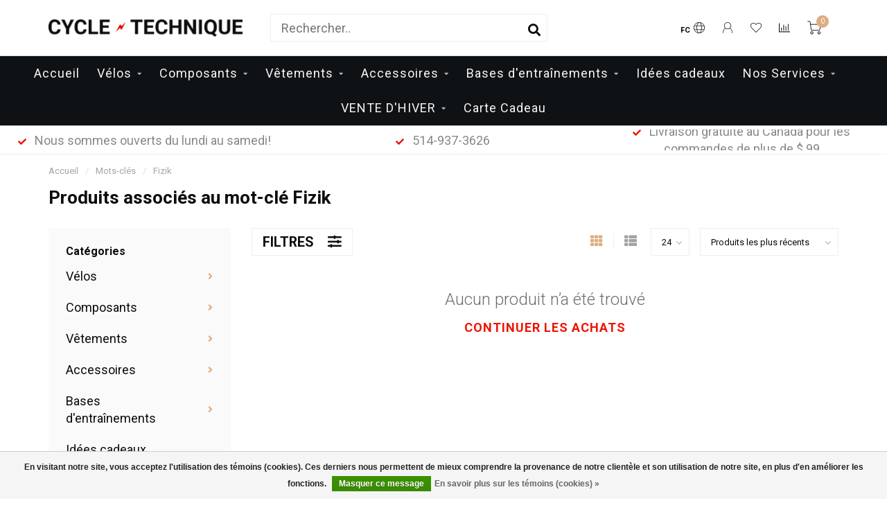

--- FILE ---
content_type: text/html;charset=utf-8
request_url: https://www.cycletechnique.com/fc/tags/fizik/
body_size: 17458
content:
<!DOCTYPE html>
<html lang="fc">
  <head>
    
    <!--
        
        Theme Nova | v1.5.1.10112101_1_0
        Theme designed and created by Dyvelopment - We are true e-commerce heroes!
        
        For custom Lightspeed eCom work like custom design or development,
        please contact us at www.dyvelopment.com

          _____                  _                                  _   
         |  __ \                | |                                | |  
         | |  | |_   ___   _____| | ___  _ __  _ __ ___   ___ _ __ | |_ 
         | |  | | | | \ \ / / _ \ |/ _ \| '_ \| '_ ` _ \ / _ \ '_ \| __|
         | |__| | |_| |\ V /  __/ | (_) | |_) | | | | | |  __/ | | | |_ 
         |_____/ \__, | \_/ \___|_|\___/| .__/|_| |_| |_|\___|_| |_|\__|
                  __/ |                 | |                             
                 |___/                  |_|                             
    -->
    
    <meta charset="utf-8"/>
<!-- [START] 'blocks/head.rain' -->
<!--

  (c) 2008-2026 Lightspeed Netherlands B.V.
  http://www.lightspeedhq.com
  Generated: 22-01-2026 @ 22:32:23

-->
<link rel="canonical" href="https://www.cycletechnique.com/fc/tags/fizik/"/>
<link rel="alternate" href="https://www.cycletechnique.com/fc/index.rss" type="application/rss+xml" title="Nouveaux produits"/>
<link href="https://cdn.shoplightspeed.com/assets/cookielaw.css?2025-02-20" rel="stylesheet" type="text/css"/>
<meta name="robots" content="noodp,noydir"/>
<meta name="google-site-verification" content="&lt;meta name=&quot;robots&quot; content=&quot;noodp"/>
<meta name="google-site-verification" content="noydir&quot;/&gt;"/>
<meta name="google-site-verification" content="&lt;meta property=&quot;og:url&quot; content=&quot;https://cycle-technique.shoplightspeed.com/us/?source=facebook&quot;/&gt;"/>
<meta name="google-site-verification" content="&lt;meta property=&quot;og:site_name&quot; content=&quot;Cycle Technique&quot;/&gt;"/>
<meta name="google-site-verification" content="&lt;meta property=&quot;og:title&quot; content=&quot;Homepage&quot;/&gt;"/>
<meta name="google-site-verification" content="&lt;meta property=&quot;og:description&quot; content=&quot;Cycle Technique : Shop online and choose from our brands of bikes and accessories in Road"/>
<meta name="google-site-verification" content="Mountain"/>
<meta name="google-site-verification" content="Hybrid and Triathlon. Cycle Technique offers local repair i&quot;/&gt;"/>
<meta property="og:url" content="https://www.cycletechnique.com/fc/tags/fizik/?source=facebook"/>
<meta property="og:site_name" content="Cycle Technique"/>
<meta property="og:title" content="Fizik"/>
<meta property="og:description" content="Cycle Technique : Achetez en ligne et choisissez nos marques de vélos et accessoires en Route, Montagne, Hybride et Triathlon. Cycle Technique offre des répar"/>
<script>
<meta name="google-site-verification" content="fheAlfmUGl7uORE5M__RHXDW-sGmY93UXpyyo3TJ_tE" />
</script>
<script>
(function(w,d,s,l,i){w[l]=w[l]||[];w[l].push({'gtm.start':
new Date().getTime(),event:'gtm.js'});var f=d.getElementsByTagName(s)[0],
j=d.createElement(s),dl=l!='dataLayer'?'&l='+l:'';j.async=true;j.src=
'https://www.googletagmanager.com/gtm.js?id='+i+dl;f.parentNode.insertBefore(j,f);
})(window,document,'script','dataLayer','GTM-KN2P72F');
</script>
<script>
<!-- Global site tag (gtag.js) - Google Analytics -->
<script async src="https://www.googletagmanager.com/gtag/js?id=UA-156315491-1"></script>
<script>
    window.dataLayer = window.dataLayer || [];
    function gtag(){dataLayer.push(arguments);}
    gtag('js', new Date());

    gtag('config', 'UA-156315491-1');
</script>

</script>
<script>
<!-- Facebook Pixel Code -->
<script>
!function(f,b,e,v,n,t,s)
{if(f.fbq)return;n=f.fbq=function(){n.callMethod?
n.callMethod.apply(n,arguments):n.queue.push(arguments)};
if(!f._fbq)f._fbq=n;n.push=n;n.loaded=!0;n.version='2.0';
n.queue=[];t=b.createElement(e);t.async=!0;
t.src=v;s=b.getElementsByTagName(e)[0];
s.parentNode.insertBefore(t,s)}(window, document,'script',
'https://connect.facebook.net/en_US/fbevents.js');
fbq('init', '877888426213463');
fbq('track', 'PageView');
</script>
<noscript><img height="1" width="1" style="display:none"
src="https://www.facebook.com/tr?id=877888426213463&ev=PageView&noscript=1"
/></noscript>
<!-- End Facebook Pixel Code -->
</script>
<script>
<!-- Google tag (gtag.js) -->
<script async src="https://www.googletagmanager.com/gtag/js?id=G-JJGLE4EZ03"></script>
<script>
    window.dataLayer = window.dataLayer || [];
    function gtag(){dataLayer.push(arguments);}
    gtag('js', new Date());

    gtag('config', 'G-JJGLE4EZ03');
</script>
</script>
<script>
document.sezzleConfig = {
        "configGroups": [
                {
                                  "targetXPath": ".price-update"
                          },
                          {
                                  "targetXPath": ".product__price"
                          },
                {
                        "targetXPath": ".col-xs-6/.price",
                        "renderToPath": "../.."
                },
                {
                         "targetXPath": ".gui-big/.gui-price/STRONG-0",
                         "renderToPath": "../../DIV-2",
                         "urlMatch": "cart"
                }
                        ]
     }
     var script = document.createElement('script');
     script.type = 'text/javascript';
     script.src = 'https://widget.sezzle.com/v1/javascript/price-widget?uuid=b09d27b3-ecd6-47ce-8a1f-bdd22a4a40cd';
     document.head.appendChild(script);
</script>
<script>
<script src="https://www.booxi.com/booknow/booknow.js" async=""></script>
<style>
#my_custom_iframe_id {
z-index: 999;
}</style>
<script>
document.addEventListener("DOMContentLoaded", function () {
        // Select all div elements with the class "code-booxi-button"
        const divs = document.querySelectorAll("div.code-booxi-button");

        divs.forEach((div) => {
                // Create a new button element
                const button = document.createElement("button");

                // Add the class and onclick attributes to the button
                button.className = "code-booxi-button";
                button.setAttribute(
                      "onclick",
                      "BookNow.open({apiKey:'Vj76GP52010y948e29D265mv6AT2FMhw',iframeId: 'my_custom_iframe_id'})"
                );

                // Set the inner text of the button
                button.textContent = div.textContent;

                // Replace the div with the button
                div.replaceWith(button);
        });
});</script>
</script>
<!--[if lt IE 9]>
<script src="https://cdn.shoplightspeed.com/assets/html5shiv.js?2025-02-20"></script>
<![endif]-->
<!-- [END] 'blocks/head.rain' -->
    
        	  	              	    	    	    	    	    	         
        <title>Fizik - Cycle Technique</title>
    
    <meta name="description" content="Cycle Technique : Achetez en ligne et choisissez nos marques de vélos et accessoires en Route, Montagne, Hybride et Triathlon. Cycle Technique offre des répar" />
    <meta name="keywords" content="Fizik, bike, Bicycle, service, trainers, indoor trainer, spinning, kona, bmc, Montreal, road bike, mountain bike, hybrid bike, city bike, triathlon, triathlon bike, Tacx, Training Center, cycling, accessories, outdoors, bike repair, repair, wahoo, ga" />
    
        
    <meta http-equiv="X-UA-Compatible" content="IE=edge">
    <meta name="viewport" content="width=device-width, initial-scale=1.0, maximum-scale=1.0, user-scalable=0">
    <meta name="apple-mobile-web-app-capable" content="yes">
    <meta name="apple-mobile-web-app-status-bar-style" content="black">
    
        	        
    <link rel="preconnect" href="https://ajax.googleapis.com">
		<link rel="preconnect" href="https://cdn.shoplightspeed.com/">
		<link rel="preconnect" href="https://assets.shoplightspeed.com">	
		<link rel="preconnect" href="https://fonts.googleapis.com">
		<link rel="preconnect" href="https://fonts.gstatic.com" crossorigin>
    <link rel="dns-prefetch" href="https://ajax.googleapis.com">
		<link rel="dns-prefetch" href="https://cdn.shoplightspeed.com/">
		<link rel="dns-prefetch" href="https://assets.shoplightspeed.com">	
		<link rel="dns-prefetch" href="https://fonts.googleapis.com">
		<link rel="dns-prefetch" href="https://fonts.gstatic.com" crossorigin>

    <link rel="shortcut icon" href="https://cdn.shoplightspeed.com/shops/617800/themes/10999/v/1022911/assets/favicon.ico?20241121215405" type="image/x-icon" />
    
    <script src="//ajax.googleapis.com/ajax/libs/jquery/1.12.4/jquery.min.js"></script>
    <script>window.jQuery || document.write('<script src="https://cdn.shoplightspeed.com/shops/617800/themes/10999/assets/jquery-1-12-4-min.js?2026010502273120210101132750">\x3C/script>')</script>
    
    <script>!navigator.userAgent.match('MSIE 10.0;') || document.write('<script src="https://cdn.shoplightspeed.com/shops/617800/themes/10999/assets/proto-polyfill.js?2026010502273120210101132750">\x3C/script>')</script>
    <script>if(navigator.userAgent.indexOf("MSIE ") > -1 || navigator.userAgent.indexOf("Trident/") > -1) { document.write('<script src="https://cdn.shoplightspeed.com/shops/617800/themes/10999/assets/intersection-observer-polyfill.js?2026010502273120210101132750">\x3C/script>') }</script>
    
    <link href="//fonts.googleapis.com/css?family=Roboto:400,300,600,700&amp;display=swap" rel="preload" as="style">
    <link href="//fonts.googleapis.com/css?family=Roboto:400,300,600,700&amp;display=swap" rel="stylesheet">
    
    <link rel="preload" href="https://cdn.shoplightspeed.com/shops/617800/themes/10999/assets/fontawesome-5-min.css?2026010502273120210101132750" as="style">
    <link rel="stylesheet" href="https://cdn.shoplightspeed.com/shops/617800/themes/10999/assets/fontawesome-5-min.css?2026010502273120210101132750">
    
    <link rel="preload" href="https://cdn.shoplightspeed.com/shops/617800/themes/10999/assets/bootstrap-min.css?2026010502273120210101132750" as="style">
    <link rel="stylesheet" href="https://cdn.shoplightspeed.com/shops/617800/themes/10999/assets/bootstrap-min.css?2026010502273120210101132750">
    
    <link rel="preload" as="script" href="https://cdn.shoplightspeed.com/assets/gui.js?2025-02-20">
    <script src="https://cdn.shoplightspeed.com/assets/gui.js?2025-02-20"></script>
    
    <link rel="preload" as="script" href="https://cdn.shoplightspeed.com/assets/gui-responsive-2-0.js?2025-02-20">
    <script src="https://cdn.shoplightspeed.com/assets/gui-responsive-2-0.js?2025-02-20"></script>
    
        
    <link rel="preload" href="https://cdn.shoplightspeed.com/shops/617800/themes/10999/assets/style.css?2026010502273120210101132750" as="style">
    <link rel="stylesheet" href="https://cdn.shoplightspeed.com/shops/617800/themes/10999/assets/style.css?2026010502273120210101132750" />
    
    <!-- User defined styles -->
    <link rel="preload" href="https://cdn.shoplightspeed.com/shops/617800/themes/10999/assets/settings.css?2026010502273120210101132750" as="style">
    <link rel="preload" href="https://cdn.shoplightspeed.com/shops/617800/themes/10999/assets/custom.css?2026010502273120210101132750" as="style">
    <link rel="stylesheet" href="https://cdn.shoplightspeed.com/shops/617800/themes/10999/assets/settings.css?2026010502273120210101132750" />
    <link rel="stylesheet" href="https://cdn.shoplightspeed.com/shops/617800/themes/10999/assets/custom.css?2026010502273120210101132750" />
    
    <script>
   var productStorage = {};
   var theme = {};

  </script>    
    <link type="preload" src="https://cdn.shoplightspeed.com/shops/617800/themes/10999/assets/countdown-min.js?2026010502273120210101132750" as="script">
    <link type="preload" src="https://cdn.shoplightspeed.com/shops/617800/themes/10999/assets/swiper-4-min.js?2026010502273120210101132750" as="script">
    <link type="preload" src="https://cdn.shoplightspeed.com/shops/617800/themes/10999/assets/swiper-453.js?2026010502273120210101132750" as="script">
    <link type="preload" src="https://cdn.shoplightspeed.com/shops/617800/themes/10999/assets/global.js?2026010502273120210101132750" as="script">
    
            
      </head>
  <body class="layout-custom">
    <div class="body-content"><div class="overlay"><i class="fa fa-times"></i></div><header><div id="header-holder"><div class="container"><div id="header-content"><div class="header-left"><div class="categories-button small scroll scroll-nav hidden-sm hidden-xs hidden-xxs"><div class="nav-icon"><div class="bar1"></div><div class="bar3"></div><span>Menu</span></div></div><div id="mobilenav" class="categories-button small mobile visible-sm visible-xs visible-xxs"><div class="nav-icon"><div class="bar1"></div><div class="bar3"></div></div><span>Menu</span></div><span id="mobilesearch" class="visible-xxs visible-xs visible-sm"><a href="https://www.cycletechnique.com/fc/"><i class="fa fa-search" aria-hidden="true"></i></a></span><a href="https://www.cycletechnique.com/fc/" class="logo hidden-sm hidden-xs hidden-xxs"><img class="logo" src="https://cdn.shoplightspeed.com/shops/617800/themes/10999/v/1022405/assets/logo.png?20241121215211" alt="Cycle Technique | Boutique en ligne | Accessoires de vélo et Réparations"></a></div><div class="header-center"><div class="search hidden-sm hidden-xs hidden-xxs"><form action="https://www.cycletechnique.com/fc/search/" class="searchform" method="get"><div class="search-holder"><input type="text" class="searchbox white" name="q" placeholder="Rechercher.." autocomplete="off"><i class="fa fa-search" aria-hidden="true"></i><i class="fa fa-times clearsearch" aria-hidden="true"></i></div></form><div class="searchcontent hidden-xs hidden-xxs"><div class="searchresults"></div><div class="more"><a href="#" class="search-viewall">Afficher tous les résultats <span>(0)</span></a></div><div class="noresults">Aucun produit n’a été trouvé</div></div></div><a href="https://www.cycletechnique.com/fc/"><img class="logo hidden-lg hidden-md" src="https://cdn.shoplightspeed.com/shops/617800/themes/10999/v/1022405/assets/logo.png?20241121215211" alt="Cycle Technique | Boutique en ligne | Accessoires de vélo et Réparations"></a></div><div class="header-right text-right"><div class="user-actions hidden-sm hidden-xs hidden-xxs"><a href="#" class="header-link" data-fancy="fancy-locale-holder" data-fancy-type="flyout" data-tooltip title="Langue & Devise" data-placement="bottom"><span class="current-lang">FC</span><i class="nova-icon nova-icon-globe"></i></a><a href="https://www.cycletechnique.com/fc/account/" class="account header-link" data-fancy="fancy-account-holder" data-tooltip title="Mon compte" data-placement="bottom"><!-- <img src="https://cdn.shoplightspeed.com/shops/617800/themes/10999/assets/icon-user.svg?2026010502273120210101132750" alt="My account" class="icon"> --><i class="nova-icon nova-icon-user"></i></a><a href="https://www.cycletechnique.com/fc/account/wishlist/" class="header-link" data-tooltip title="Liste de souhaits" data-placement="bottom" data-fancy="fancy-account-holder"><i class="nova-icon nova-icon-heart"></i></a><a href="" class="header-link compare" data-fancy="fancy-compare-holder" data-fancy-type="flyout" data-tooltip title="Comparer" data-placement="bottom"><i class="nova-icon nova-icon-chart"></i></a><div class="fancy-box flyout fancy-compare-holder"><div class="fancy-compare"><div class="row"><div class="col-md-12"><h4>Comparer les produits</h4></div><div class="col-md-12"><p>Vous n&#039;avez pas encore ajouté de produits.</p></div></div></div></div><div class="fancy-box flyout fancy-locale-holder"><div class="fancy-locale"><div class=""><label for="">Choisissez votre langue</label><div class="flex-container middle"><div class="flex-col"><span class="flags fc"></span></div><div class="flex-col flex-grow-1"><select id="" class="fancy-select" onchange="document.location=this.options[this.selectedIndex].getAttribute('data-url')"><option lang="us" title="English (US)" data-url="https://www.cycletechnique.com/us/go/category/">English (US)</option><option lang="fc" title="Français (CA)" data-url="https://www.cycletechnique.com/fc/go/category/" selected="selected">Français (CA)</option></select></div></div></div><div class="margin-top-half"><label for="">Choisissez votre devise</label><div class="flex-container middle"><div class="flex-col"><span><strong>C$</strong></span></div><div class="flex-col flex-grow-1"><select id="" class="fancy-select" onchange="document.location=this.options[this.selectedIndex].getAttribute('data-url')"><option data-url="https://www.cycletechnique.com/fc/session/currency/cad/" selected="selected">CAD</option></select></div></div></div></div></div></div><a href="https://www.cycletechnique.com/fc/cart/" class="cart header-link" data-fancy="fancy-cart-holder"><div class="cart-icon"><i class="nova-icon nova-icon-shopping-cart"></i><span id="qty" class="highlight-bg cart-total-qty shopping-cart">0</span></div></a></div></div></div></div><div class="cf"></div><div class="subnav-dimmed"></div><div class=" borders  hidden-xxs hidden-xs hidden-sm" id="navbar"><div class="container-fluid"><div class="row"><div class="col-md-12"><nav><ul class="megamenu"><li class="hidden-sm hidden-xs hidden-xxs"><a href="https://www.cycletechnique.com/fc/">Accueil</a></li><li><a href="https://www.cycletechnique.com/fc/velos/" class="dropdown">Vélos</a><ul class="sub1 megamenu"><li><div class="container"><div class="row"><div class="col-md-12 maxheight"><div class="row"><div class="col-md-3 sub-holder"><h4><a href="https://www.cycletechnique.com/fc/velos/velos-de-route/">Vélos de Route</a></h4><ul class="sub2"><li><a href="https://www.cycletechnique.com/fc/velos/velos-de-route/bianchi/">Bianchi</a></li><li><a href="https://www.cycletechnique.com/fc/velos/velos-de-route/bmc/">BMC</a></li><li><a href="https://www.cycletechnique.com/fc/velos/velos-de-route/scott/">Scott</a></li><li><a href="https://www.cycletechnique.com/fc/velos/velos-de-route/sava/">SAVA</a></li><li><a href="https://www.cycletechnique.com/fc/velos/velos-de-route/felt-4733745/">Felt</a></li><li><a href="https://www.cycletechnique.com/fc/velos/velos-de-route/3t/">3T</a></li></ul></div><div class="col-md-3 sub-holder"><h4><a href="https://www.cycletechnique.com/fc/velos/velos-de-gravel/">Vélos de gravel</a></h4><ul class="sub2"><li><a href="https://www.cycletechnique.com/fc/velos/velos-de-gravel/scott/">Scott</a></li><li><a href="https://www.cycletechnique.com/fc/velos/velos-de-gravel/kona/">Kona</a></li><li><a href="https://www.cycletechnique.com/fc/velos/velos-de-gravel/bmc/">BMC</a></li><li><a href="https://www.cycletechnique.com/fc/velos/velos-de-gravel/bianchi/">Bianchi</a></li><li><a href="https://www.cycletechnique.com/fc/velos/velos-de-gravel/marin/">Marin</a></li><li><a href="https://www.cycletechnique.com/fc/velos/velos-de-gravel/3t/">3T</a></li></ul></div><div class="col-md-3 sub-holder"><h4><a href="https://www.cycletechnique.com/fc/velos/velos-urbains/">Vélos urbains</a></h4><ul class="sub2"><li><a href="https://www.cycletechnique.com/fc/velos/velos-urbains/devinci/">Devinci</a></li><li><a href="https://www.cycletechnique.com/fc/velos/velos-urbains/scott/">Scott</a></li><li><a href="https://www.cycletechnique.com/fc/velos/velos-urbains/kona/">Kona</a></li><li><a href="https://www.cycletechnique.com/fc/velos/velos-urbains/bmc/">BMC</a></li><li><a href="https://www.cycletechnique.com/fc/velos/velos-urbains/marin/">Marin</a></li></ul></div><div class="col-md-3 sub-holder"><h4><a href="https://www.cycletechnique.com/fc/velos/velos-electriques/">Vélos électriques</a></h4><ul class="sub2"><li><a href="https://www.cycletechnique.com/fc/velos/velos-electriques/bianchi/">Bianchi</a></li><li><a href="https://www.cycletechnique.com/fc/velos/velos-electriques/kona/">Kona</a></li><li><a href="https://www.cycletechnique.com/fc/velos/velos-electriques/genesis/">Genesis</a></li><li><a href="https://www.cycletechnique.com/fc/velos/velos-electriques/marin/">Marin</a></li></ul></div><div class="cf"></div><div class="col-md-3 sub-holder"><h4><a href="https://www.cycletechnique.com/fc/velos/magasinez-par-marque/">Magasinez par marque</a></h4><ul class="sub2"><li><a href="https://www.cycletechnique.com/fc/velos/magasinez-par-marque/bmc/">BMC</a></li><li><a href="https://www.cycletechnique.com/fc/velos/magasinez-par-marque/sava/">SAVA</a></li><li><a href="https://www.cycletechnique.com/fc/velos/magasinez-par-marque/3t/">3T</a></li><li><a href="https://www.cycletechnique.com/fc/velos/magasinez-par-marque/felt/">Felt</a></li><li><a href="https://www.cycletechnique.com/fc/velos/magasinez-par-marque/scott/">Scott</a></li><li><a href="https://www.cycletechnique.com/fc/velos/magasinez-par-marque/marin/">Marin</a></li><li><a href="https://www.cycletechnique.com/fc/velos/magasinez-par-marque/bianchi/">Bianchi</a></li><li><a href="https://www.cycletechnique.com/fc/velos/magasinez-par-marque/devinci/">Devinci</a></li><li><a href="https://www.cycletechnique.com/fc/velos/magasinez-par-marque/kona/">Kona</a></li><li><a href="https://www.cycletechnique.com/fc/velos/magasinez-par-marque/genesis/">Genesis</a></li></ul></div></div></div></div></div></li></ul></li><li><a href="https://www.cycletechnique.com/fc/composants/" class="dropdown">Composants</a><ul class="sub1 megamenu"><li><div class="container"><div class="row"><div class="col-md-9 col-sm-12 maxheight"><div class="row"><div class="col-md-3 sub-holder"><h4><a href="https://www.cycletechnique.com/fc/composants/roues/">Roues</a></h4></div><div class="col-md-3 sub-holder"><h4><a href="https://www.cycletechnique.com/fc/composants/cockpit-et-selles/">Cockpit et selles</a></h4><ul class="sub2"><li><a href="https://www.cycletechnique.com/fc/composants/cockpit-et-selles/guidons/">Guidons</a></li><li><a href="https://www.cycletechnique.com/fc/composants/cockpit-et-selles/potences/">Potences</a></li><li><a href="https://www.cycletechnique.com/fc/composants/cockpit-et-selles/guidolines/">Guidolines</a></li><li><a href="https://www.cycletechnique.com/fc/composants/cockpit-et-selles/poignees/">Poignées</a></li><li><a href="https://www.cycletechnique.com/fc/composants/cockpit-et-selles/selles/">Selles</a></li></ul></div><div class="col-md-3 sub-holder"><h4><a href="https://www.cycletechnique.com/fc/composants/pedales-et-cales/">Pédales et cales</a></h4><ul class="sub2"><li><a href="https://www.cycletechnique.com/fc/composants/pedales-et-cales/pedales/">Pédales</a></li><li><a href="https://www.cycletechnique.com/fc/composants/pedales-et-cales/cales/">Cales</a></li></ul></div><div class="col-md-3 sub-holder"><h4><a href="https://www.cycletechnique.com/fc/composants/pneus-et-accessoires/">Pneus et accessoires</a></h4><ul class="sub2"><li><a href="https://www.cycletechnique.com/fc/composants/pneus-et-accessoires/pneus/">Pneus</a></li><li><a href="https://www.cycletechnique.com/fc/composants/pneus-et-accessoires/chambres-a-air/">Chambres à air</a></li><li><a href="https://www.cycletechnique.com/fc/composants/pneus-et-accessoires/accessoires-pour-pneus/">Accessoires pour pneus</a></li></ul></div><div class="cf"></div><div class="col-md-3 sub-holder"><h4><a href="https://www.cycletechnique.com/fc/composants/transmission/">Transmission</a></h4><ul class="sub2"><li><a href="https://www.cycletechnique.com/fc/composants/transmission/derailleurs/">Dérailleurs</a><ul class="sub3"><li><a href="https://www.cycletechnique.com/fc/composants/transmission/derailleurs/hangers/">Hangers</a></li></ul></li><li><a href="https://www.cycletechnique.com/fc/composants/transmission/pedaliers/">Pédaliers</a></li></ul></div><div class="col-md-3 sub-holder"><h4><a href="https://www.cycletechnique.com/fc/composants/divers/">Divers</a></h4><ul class="sub2"><li><a href="https://www.cycletechnique.com/fc/composants/divers/gardes-boue/">Gardes-boue</a></li></ul></div></div></div><div class="col-md-3 hidden-sm hidden-xs hidden-xxs"><a href="#"><img src="https://cdn.shoplightspeed.com/shops/617800/files/38349876/500x500x1/image.jpg" class="img-responsive subcat-image rounded" alt="Composants"></a></div></div></div></li></ul></li><li><a href="https://www.cycletechnique.com/fc/vetements/" class="dropdown">Vêtements</a><ul class="sub1 megamenu"><li><div class="container"><div class="row"><div class="col-md-9 col-sm-12 maxheight"><div class="row"><div class="col-md-3 sub-holder"><h4><a href="https://www.cycletechnique.com/fc/vetements/vetements-pour-femme/">Vêtements pour femme</a></h4><ul class="sub2"><li><a href="https://www.cycletechnique.com/fc/vetements/vetements-pour-femme/sous-vetements/">Sous-vêtements</a></li><li><a href="https://www.cycletechnique.com/fc/vetements/vetements-pour-femme/cuissards/">Cuissards</a></li><li><a href="https://www.cycletechnique.com/fc/vetements/vetements-pour-femme/manteaux/">Manteaux</a></li><li><a href="https://www.cycletechnique.com/fc/vetements/vetements-pour-femme/maillots/">Maillots</a></li><li><a href="https://www.cycletechnique.com/fc/vetements/vetements-pour-femme/combinaisons/">Combinaisons</a></li><li><a href="https://www.cycletechnique.com/fc/vetements/vetements-pour-femme/triathlon/">Triathlon</a><ul class="sub3"><li><a href="https://www.cycletechnique.com/fc/vetements/vetements-pour-femme/triathlon/shorts-de-tri/">Shorts de Tri</a></li><li><a href="https://www.cycletechnique.com/fc/vetements/vetements-pour-femme/triathlon/combinaisons-de-tri/">Combinaisons de Tri</a></li><li><a href="https://www.cycletechnique.com/fc/vetements/vetements-pour-femme/triathlon/hauts-de-tri/">Hauts de Tri</a></li></ul></li><li><a href="https://www.cycletechnique.com/fc/vetements/vetements-pour-femme/vestes/">Vestes</a></li><li><a href="https://www.cycletechnique.com/fc/vetements/vetements-pour-femme/decontracte/">Décontracté</a></li><li><a href="https://www.cycletechnique.com/fc/vetements/vetements-pour-femme/soutiens-gorge-de-sport/">Soutiens-gorge de sport</a></li></ul></div><div class="col-md-3 sub-holder"><h4><a href="https://www.cycletechnique.com/fc/vetements/vetements-pour-homme/">Vêtements pour homme</a></h4><ul class="sub2"><li><a href="https://www.cycletechnique.com/fc/vetements/vetements-pour-homme/sous-vetements/">Sous-vêtements</a></li><li><a href="https://www.cycletechnique.com/fc/vetements/vetements-pour-homme/cuissards/">Cuissards</a></li><li><a href="https://www.cycletechnique.com/fc/vetements/vetements-pour-homme/manteaux/">Manteaux</a></li><li><a href="https://www.cycletechnique.com/fc/vetements/vetements-pour-homme/maillots/">Maillots</a></li><li><a href="https://www.cycletechnique.com/fc/vetements/vetements-pour-homme/combinaisons/">Combinaisons</a></li><li><a href="https://www.cycletechnique.com/fc/vetements/vetements-pour-homme/triathlon/">Triathlon</a><ul class="sub3"><li><a href="https://www.cycletechnique.com/fc/vetements/vetements-pour-homme/triathlon/shorts-de-tri/">Shorts de Tri</a></li><li><a href="https://www.cycletechnique.com/fc/vetements/vetements-pour-homme/triathlon/combinaisons-de-tri/">Combinaisons de Tri</a></li><li><a href="https://www.cycletechnique.com/fc/vetements/vetements-pour-homme/triathlon/hauts-de-tri/">Hauts de Tri</a></li></ul></li><li><a href="https://www.cycletechnique.com/fc/vetements/vetements-pour-homme/vestes/">Vestes</a></li><li><a href="https://www.cycletechnique.com/fc/vetements/vetements-pour-homme/decontracte/">Décontracté</a></li></ul></div><div class="col-md-3 sub-holder"><h4><a href="https://www.cycletechnique.com/fc/vetements/casques/">Casques</a></h4><ul class="sub2"><li><a href="https://www.cycletechnique.com/fc/vetements/casques/casques-pour-adultes/">Casques pour adultes</a></li><li><a href="https://www.cycletechnique.com/fc/vetements/casques/casques-pour-enfants/">Casques pour enfants</a></li></ul></div><div class="col-md-3 sub-holder"><h4><a href="https://www.cycletechnique.com/fc/vetements/lunettes/">Lunettes</a></h4></div><div class="cf"></div><div class="col-md-3 sub-holder"><h4><a href="https://www.cycletechnique.com/fc/vetements/chaussures/">Chaussures</a></h4><ul class="sub2"><li><a href="https://www.cycletechnique.com/fc/vetements/chaussures/unisexe/">Unisexe</a></li><li><a href="https://www.cycletechnique.com/fc/vetements/chaussures/taille-pour-femmes/">Taille pour femmes</a></li><li><a href="https://www.cycletechnique.com/fc/vetements/chaussures/cales/">Cales</a></li></ul></div><div class="col-md-3 sub-holder"><h4><a href="https://www.cycletechnique.com/fc/vetements/accessoires/">Accessoires</a></h4><ul class="sub2"><li><a href="https://www.cycletechnique.com/fc/vetements/accessoires/bas/">Bas</a></li><li><a href="https://www.cycletechnique.com/fc/vetements/accessoires/couvre-chaussures/">Couvre-chaussures</a></li><li><a href="https://www.cycletechnique.com/fc/vetements/accessoires/manchettes/">Manchettes</a></li><li><a href="https://www.cycletechnique.com/fc/vetements/accessoires/casquettes/">Casquettes</a></li><li><a href="https://www.cycletechnique.com/fc/vetements/accessoires/gants/">Gants</a></li></ul></div><div class="col-md-3 sub-holder"><h4><a href="https://www.cycletechnique.com/fc/vetements/automne-hiver/">Automne/Hiver</a></h4></div></div></div><div class="col-md-3 hidden-sm hidden-xs hidden-xxs"><a href="#"><img src="https://cdn.shoplightspeed.com/shops/617800/files/52645066/500x500x1/image.jpg" class="img-responsive subcat-image rounded" alt="Vêtements"></a></div></div></div></li></ul></li><li><a href="https://www.cycletechnique.com/fc/accessoires/" class="dropdown">Accessoires</a><ul class="sub1 megamenu"><li><div class="container"><div class="row"><div class="col-md-12 maxheight"><div class="row"><div class="col-md-3 sub-holder"><h4><a href="https://www.cycletechnique.com/fc/accessoires/electroniques/">Électroniques</a></h4><ul class="sub2"><li><a href="https://www.cycletechnique.com/fc/accessoires/electroniques/montres-gps/">Montres GPS</a></li><li><a href="https://www.cycletechnique.com/fc/accessoires/electroniques/cyclometres-et-gps/">Cyclomètres et GPS</a></li><li><a href="https://www.cycletechnique.com/fc/accessoires/electroniques/capteurs-de-puissance/">Capteurs de puissance</a></li><li><a href="https://www.cycletechnique.com/fc/accessoires/electroniques/capteurs/">Capteurs</a></li><li><a href="https://www.cycletechnique.com/fc/accessoires/electroniques/ecouteurs/">Écouteurs</a></li><li><a href="https://www.cycletechnique.com/fc/accessoires/electroniques/acecssoires-electroniques/">Acecssoires électroniques</a></li><li><a href="https://www.cycletechnique.com/fc/accessoires/electroniques/support-de-telephone/">Support de téléphone</a></li></ul></div><div class="col-md-3 sub-holder"><h4><a href="https://www.cycletechnique.com/fc/accessoires/outils-entretien/">Outils/entretien</a></h4><ul class="sub2"><li><a href="https://www.cycletechnique.com/fc/accessoires/outils-entretien/outils-generaux/">Outils Généraux</a></li><li><a href="https://www.cycletechnique.com/fc/accessoires/outils-entretien/jeux-de-cles/">Jeux de clés</a></li><li><a href="https://www.cycletechnique.com/fc/accessoires/outils-entretien/nettoyants-et-lubrifiants/">Nettoyants et Lubrifiants</a></li><li><a href="https://www.cycletechnique.com/fc/accessoires/outils-entretien/pompes/">Pompes</a></li></ul></div><div class="col-md-3 sub-holder"><h4><a href="https://www.cycletechnique.com/fc/accessoires/nutrition/">Nutrition</a></h4><ul class="sub2"><li><a href="https://www.cycletechnique.com/fc/accessoires/nutrition/energie-recuperation/">Énergie &amp; récupération</a></li><li><a href="https://www.cycletechnique.com/fc/accessoires/nutrition/hydratation/">Hydratation</a></li></ul></div><div class="col-md-3 sub-holder"><h4><a href="https://www.cycletechnique.com/fc/accessoires/soins-corporels/">Soins Corporels</a></h4></div><div class="cf"></div><div class="col-md-3 sub-holder"><h4><a href="https://www.cycletechnique.com/fc/accessoires/hydratation/">Hydratation</a></h4><ul class="sub2"><li><a href="https://www.cycletechnique.com/fc/accessoires/hydratation/portes-bidon/">Portes-bidon</a></li><li><a href="https://www.cycletechnique.com/fc/accessoires/hydratation/gourdes/">Gourdes</a></li></ul></div><div class="col-md-3 sub-holder"><h4><a href="https://www.cycletechnique.com/fc/accessoires/visibilite-securite/">Visibilité/Sécurité</a></h4><ul class="sub2"><li><a href="https://www.cycletechnique.com/fc/accessoires/visibilite-securite/cadenas/">Cadenas</a></li><li><a href="https://www.cycletechnique.com/fc/accessoires/visibilite-securite/lumieres/">Lumières</a></li><li><a href="https://www.cycletechnique.com/fc/accessoires/visibilite-securite/reflecteurs/">Réflecteurs</a></li></ul></div><div class="col-md-3 sub-holder"><h4><a href="https://www.cycletechnique.com/fc/accessoires/transport/">Transport</a></h4><ul class="sub2"><li><a href="https://www.cycletechnique.com/fc/accessoires/transport/portes-baggages/">Portes-baggages</a></li><li><a href="https://www.cycletechnique.com/fc/accessoires/transport/sacs/">Sacs</a></li></ul></div><div class="col-md-3 sub-holder"><h4><a href="https://www.cycletechnique.com/fc/accessoires/accessories-divers/">Accessories divers</a></h4></div><div class="cf"></div></div></div></div></div></li></ul></li><li><a href="https://www.cycletechnique.com/fc/bases-dentrainements/" class="dropdown">Bases d&#039;entraînements</a><ul class="sub1 megamenu"><li><div class="container"><div class="row"><div class="col-md-9 col-sm-12 maxheight"><div class="row"><div class="col-md-3 sub-holder"><h4><a href="https://www.cycletechnique.com/fc/bases-dentrainements/bases/">Bases</a></h4></div><div class="col-md-3 sub-holder"><h4><a href="https://www.cycletechnique.com/fc/bases-dentrainements/accessoires-pour-bases/">Accessoires pour bases</a></h4></div></div></div><div class="col-md-3 hidden-sm hidden-xs hidden-xxs"><a href="#"><img src="https://cdn.shoplightspeed.com/shops/617800/files/38376623/500x500x1/image.jpg" class="img-responsive subcat-image rounded" alt="Bases d&#039;entraînements"></a></div></div></div></li></ul></li><li><a href="https://www.cycletechnique.com/fc/idees-cadeaux/" class="">Idées cadeaux</a></li><li><a href="https://www.cycletechnique.com/fc/nos-services/" class="dropdown">Nos Services</a><ul class="sub1 megamenu"><li><div class="container"><div class="row"><div class="col-md-12 maxheight"><div class="row"><div class="col-md-3 sub-holder"><h4><a href="https://www.cycletechnique.com/fc/nos-services/reparation-et-entretien/">Réparation et entretien</a></h4></div><div class="col-md-3 sub-holder"><h4><a href="https://www.cycletechnique.com/fc/nos-services/service-de-positionnement-de-velo/">Service de positionnement de vélo</a></h4></div><div class="col-md-3 sub-holder"><h4><a href="https://www.cycletechnique.com/fc/nos-services/entreposage/">Entreposage</a></h4></div></div></div></div></div></li></ul></li><li><a href="https://www.cycletechnique.com/fc/vente-dhiver/" class="dropdown">VENTE D&#039;HIVER</a><ul class="sub1 megamenu"><li><div class="container"><div class="row"><div class="col-md-12 maxheight"><div class="row"><div class="col-md-3 sub-holder"><h4><a href="https://www.cycletechnique.com/fc/vente-dhiver/velos/">Vélos</a></h4></div><div class="col-md-3 sub-holder"><h4><a href="https://www.cycletechnique.com/fc/vente-dhiver/vetements/">Vêtements</a></h4></div><div class="col-md-3 sub-holder"><h4><a href="https://www.cycletechnique.com/fc/vente-dhiver/casques/">Casques</a></h4></div><div class="col-md-3 sub-holder"><h4><a href="https://www.cycletechnique.com/fc/vente-dhiver/souliers/">Souliers</a></h4></div><div class="cf"></div><div class="col-md-3 sub-holder"><h4><a href="https://www.cycletechnique.com/fc/vente-dhiver/accessoires/">Accessoires</a></h4></div></div></div></div></div></li></ul></li><li><a href="https://www.cycletechnique.com/fc/buy-gift-card/"  target="_blank">Carte Cadeau</a></li></ul></nav></div></div></div></div><div class="subheader-holder"><div class="subheader"><div class="usps-slider-holder" style="width:100%;"><div class="swiper-container usps-header below-nav"><div class="swiper-wrapper"><div class="swiper-slide usp-block"><div><i class="fas fa-check"></i> Service et Positionnement Disponibles
          </div></div><div class="swiper-slide usp-block"><div><i class="fas fa-check"></i> Nous sommes ouverts du lundi au samedi!
          </div></div><div class="swiper-slide usp-block"><div><i class="fas fa-check"></i> 514-937-3626
          </div></div><div class="swiper-slide usp-block"><div><i class="fas fa-check"></i> Livraison gratuite au Canada pour les commandes de plus de $ 99
          </div></div></div></div></div></div></div></header><div class="breadcrumbs"><div class="container"><div class="row"><div class="col-md-12"><a href="https://www.cycletechnique.com/fc/" title="Accueil">Accueil</a><span><span class="seperator">/</span><a href="https://www.cycletechnique.com/fc/tags/"><span>Mots-clés</span></a></span><span><span class="seperator">/</span><a href="https://www.cycletechnique.com/fc/tags/fizik/"><span>Fizik</span></a></span></div></div></div></div><div id="collection-container" class="container collection"><div class="row "><div class="col-md-12"><h1 class="page-title">Produits associés au mot-clé Fizik</h1></div></div><div class="row"><div class="col-md-3 sidebar hidden-sm hidden-xs hidden-xxs"><div class="sidebar-cats rowmargin hidden-sm hidden-xs hidden-xxs "><h4>Catégories</h4><ul class="sub0"><li><div class="main-cat"><a href="https://www.cycletechnique.com/fc/velos/">Vélos</a><span class="open-sub"></span></div><ul class="sub1"><li class=""><div class="main-cat"><a href="https://www.cycletechnique.com/fc/velos/velos-de-route/">Vélos de Route</a><span class="open-sub"></span></div><ul class="sub2"><li><div class="main-cat"><a href="https://www.cycletechnique.com/fc/velos/velos-de-route/bianchi/">Bianchi</a></div></li><li><div class="main-cat"><a href="https://www.cycletechnique.com/fc/velos/velos-de-route/bmc/">BMC</a></div></li><li><div class="main-cat"><a href="https://www.cycletechnique.com/fc/velos/velos-de-route/scott/">Scott</a></div></li><li><div class="main-cat"><a href="https://www.cycletechnique.com/fc/velos/velos-de-route/sava/">SAVA</a></div></li><li><div class="main-cat"><a href="https://www.cycletechnique.com/fc/velos/velos-de-route/felt-4733745/">Felt</a></div></li><li><div class="main-cat"><a href="https://www.cycletechnique.com/fc/velos/velos-de-route/3t/">3T</a></div></li></ul></li><li class=""><div class="main-cat"><a href="https://www.cycletechnique.com/fc/velos/velos-de-gravel/">Vélos de gravel</a><span class="open-sub"></span></div><ul class="sub2"><li><div class="main-cat"><a href="https://www.cycletechnique.com/fc/velos/velos-de-gravel/scott/">Scott</a></div></li><li><div class="main-cat"><a href="https://www.cycletechnique.com/fc/velos/velos-de-gravel/kona/">Kona</a></div></li><li><div class="main-cat"><a href="https://www.cycletechnique.com/fc/velos/velos-de-gravel/bmc/">BMC</a></div></li><li><div class="main-cat"><a href="https://www.cycletechnique.com/fc/velos/velos-de-gravel/bianchi/">Bianchi</a></div></li><li><div class="main-cat"><a href="https://www.cycletechnique.com/fc/velos/velos-de-gravel/marin/">Marin</a></div></li><li><div class="main-cat"><a href="https://www.cycletechnique.com/fc/velos/velos-de-gravel/3t/">3T</a></div></li></ul></li><li class=""><div class="main-cat"><a href="https://www.cycletechnique.com/fc/velos/velos-urbains/">Vélos urbains</a><span class="open-sub"></span></div><ul class="sub2"><li><div class="main-cat"><a href="https://www.cycletechnique.com/fc/velos/velos-urbains/devinci/">Devinci</a></div></li><li><div class="main-cat"><a href="https://www.cycletechnique.com/fc/velos/velos-urbains/scott/">Scott</a></div></li><li><div class="main-cat"><a href="https://www.cycletechnique.com/fc/velos/velos-urbains/kona/">Kona</a></div></li><li><div class="main-cat"><a href="https://www.cycletechnique.com/fc/velos/velos-urbains/bmc/">BMC</a></div></li><li><div class="main-cat"><a href="https://www.cycletechnique.com/fc/velos/velos-urbains/marin/">Marin</a></div></li></ul></li><li class=""><div class="main-cat"><a href="https://www.cycletechnique.com/fc/velos/velos-electriques/">Vélos électriques</a><span class="open-sub"></span></div><ul class="sub2"><li><div class="main-cat"><a href="https://www.cycletechnique.com/fc/velos/velos-electriques/bianchi/">Bianchi</a></div></li><li><div class="main-cat"><a href="https://www.cycletechnique.com/fc/velos/velos-electriques/kona/">Kona</a></div></li><li><div class="main-cat"><a href="https://www.cycletechnique.com/fc/velos/velos-electriques/genesis/">Genesis</a></div></li><li><div class="main-cat"><a href="https://www.cycletechnique.com/fc/velos/velos-electriques/marin/">Marin</a></div></li></ul></li><li class=""><div class="main-cat"><a href="https://www.cycletechnique.com/fc/velos/magasinez-par-marque/">Magasinez par marque</a><span class="open-sub"></span></div><ul class="sub2"><li><div class="main-cat"><a href="https://www.cycletechnique.com/fc/velos/magasinez-par-marque/bmc/">BMC</a></div></li><li><div class="main-cat"><a href="https://www.cycletechnique.com/fc/velos/magasinez-par-marque/sava/">SAVA</a></div></li><li><div class="main-cat"><a href="https://www.cycletechnique.com/fc/velos/magasinez-par-marque/3t/">3T</a></div></li><li><div class="main-cat"><a href="https://www.cycletechnique.com/fc/velos/magasinez-par-marque/felt/">Felt</a></div></li><li><div class="main-cat"><a href="https://www.cycletechnique.com/fc/velos/magasinez-par-marque/scott/">Scott</a></div></li><li><div class="main-cat"><a href="https://www.cycletechnique.com/fc/velos/magasinez-par-marque/marin/">Marin</a></div></li><li><div class="main-cat"><a href="https://www.cycletechnique.com/fc/velos/magasinez-par-marque/bianchi/">Bianchi</a></div></li><li><div class="main-cat"><a href="https://www.cycletechnique.com/fc/velos/magasinez-par-marque/devinci/">Devinci</a></div></li><li><div class="main-cat"><a href="https://www.cycletechnique.com/fc/velos/magasinez-par-marque/kona/">Kona</a></div></li><li><div class="main-cat"><a href="https://www.cycletechnique.com/fc/velos/magasinez-par-marque/genesis/">Genesis</a></div></li></ul></li></ul></li><li><div class="main-cat"><a href="https://www.cycletechnique.com/fc/composants/">Composants</a><span class="open-sub"></span></div><ul class="sub1"><li class=" nosubs"><div class="main-cat"><a href="https://www.cycletechnique.com/fc/composants/roues/">Roues</a></div></li><li class=""><div class="main-cat"><a href="https://www.cycletechnique.com/fc/composants/cockpit-et-selles/">Cockpit et selles</a><span class="open-sub"></span></div><ul class="sub2"><li><div class="main-cat"><a href="https://www.cycletechnique.com/fc/composants/cockpit-et-selles/guidons/">Guidons</a></div></li><li><div class="main-cat"><a href="https://www.cycletechnique.com/fc/composants/cockpit-et-selles/potences/">Potences</a></div></li><li><div class="main-cat"><a href="https://www.cycletechnique.com/fc/composants/cockpit-et-selles/guidolines/">Guidolines</a></div></li><li><div class="main-cat"><a href="https://www.cycletechnique.com/fc/composants/cockpit-et-selles/poignees/">Poignées</a></div></li><li><div class="main-cat"><a href="https://www.cycletechnique.com/fc/composants/cockpit-et-selles/selles/">Selles</a></div></li></ul></li><li class=""><div class="main-cat"><a href="https://www.cycletechnique.com/fc/composants/pedales-et-cales/">Pédales et cales</a><span class="open-sub"></span></div><ul class="sub2"><li><div class="main-cat"><a href="https://www.cycletechnique.com/fc/composants/pedales-et-cales/pedales/">Pédales</a></div></li><li><div class="main-cat"><a href="https://www.cycletechnique.com/fc/composants/pedales-et-cales/cales/">Cales</a></div></li></ul></li><li class=""><div class="main-cat"><a href="https://www.cycletechnique.com/fc/composants/pneus-et-accessoires/">Pneus et accessoires</a><span class="open-sub"></span></div><ul class="sub2"><li><div class="main-cat"><a href="https://www.cycletechnique.com/fc/composants/pneus-et-accessoires/pneus/">Pneus</a></div></li><li><div class="main-cat"><a href="https://www.cycletechnique.com/fc/composants/pneus-et-accessoires/chambres-a-air/">Chambres à air</a></div></li><li><div class="main-cat"><a href="https://www.cycletechnique.com/fc/composants/pneus-et-accessoires/accessoires-pour-pneus/">Accessoires pour pneus</a></div></li></ul></li><li class=""><div class="main-cat"><a href="https://www.cycletechnique.com/fc/composants/transmission/">Transmission</a><span class="open-sub"></span></div><ul class="sub2"><li><div class="main-cat"><a href="https://www.cycletechnique.com/fc/composants/transmission/derailleurs/">Dérailleurs</a><span class="open-sub"></span></div><ul class="sub3"><li><div class="main-cat"><a href="https://www.cycletechnique.com/fc/composants/transmission/derailleurs/hangers/">Hangers</a></div></li></ul></li><li><div class="main-cat"><a href="https://www.cycletechnique.com/fc/composants/transmission/pedaliers/">Pédaliers</a></div></li></ul></li><li class=""><div class="main-cat"><a href="https://www.cycletechnique.com/fc/composants/divers/">Divers</a><span class="open-sub"></span></div><ul class="sub2"><li><div class="main-cat"><a href="https://www.cycletechnique.com/fc/composants/divers/gardes-boue/">Gardes-boue</a></div></li></ul></li></ul></li><li><div class="main-cat"><a href="https://www.cycletechnique.com/fc/vetements/">Vêtements</a><span class="open-sub"></span></div><ul class="sub1"><li class=""><div class="main-cat"><a href="https://www.cycletechnique.com/fc/vetements/vetements-pour-femme/">Vêtements pour femme</a><span class="open-sub"></span></div><ul class="sub2"><li><div class="main-cat"><a href="https://www.cycletechnique.com/fc/vetements/vetements-pour-femme/sous-vetements/">Sous-vêtements</a></div></li><li><div class="main-cat"><a href="https://www.cycletechnique.com/fc/vetements/vetements-pour-femme/cuissards/">Cuissards</a></div></li><li><div class="main-cat"><a href="https://www.cycletechnique.com/fc/vetements/vetements-pour-femme/manteaux/">Manteaux</a></div></li><li><div class="main-cat"><a href="https://www.cycletechnique.com/fc/vetements/vetements-pour-femme/maillots/">Maillots</a></div></li><li><div class="main-cat"><a href="https://www.cycletechnique.com/fc/vetements/vetements-pour-femme/combinaisons/">Combinaisons</a></div></li><li><div class="main-cat"><a href="https://www.cycletechnique.com/fc/vetements/vetements-pour-femme/triathlon/">Triathlon</a><span class="open-sub"></span></div><ul class="sub3"><li><div class="main-cat"><a href="https://www.cycletechnique.com/fc/vetements/vetements-pour-femme/triathlon/shorts-de-tri/">Shorts de Tri</a></div></li><li><div class="main-cat"><a href="https://www.cycletechnique.com/fc/vetements/vetements-pour-femme/triathlon/combinaisons-de-tri/">Combinaisons de Tri</a></div></li><li><div class="main-cat"><a href="https://www.cycletechnique.com/fc/vetements/vetements-pour-femme/triathlon/hauts-de-tri/">Hauts de Tri</a></div></li></ul></li><li><div class="main-cat"><a href="https://www.cycletechnique.com/fc/vetements/vetements-pour-femme/vestes/">Vestes</a></div></li><li><div class="main-cat"><a href="https://www.cycletechnique.com/fc/vetements/vetements-pour-femme/decontracte/">Décontracté</a></div></li><li><div class="main-cat"><a href="https://www.cycletechnique.com/fc/vetements/vetements-pour-femme/soutiens-gorge-de-sport/">Soutiens-gorge de sport</a></div></li></ul></li><li class=""><div class="main-cat"><a href="https://www.cycletechnique.com/fc/vetements/vetements-pour-homme/">Vêtements pour homme</a><span class="open-sub"></span></div><ul class="sub2"><li><div class="main-cat"><a href="https://www.cycletechnique.com/fc/vetements/vetements-pour-homme/sous-vetements/">Sous-vêtements</a></div></li><li><div class="main-cat"><a href="https://www.cycletechnique.com/fc/vetements/vetements-pour-homme/cuissards/">Cuissards</a></div></li><li><div class="main-cat"><a href="https://www.cycletechnique.com/fc/vetements/vetements-pour-homme/manteaux/">Manteaux</a></div></li><li><div class="main-cat"><a href="https://www.cycletechnique.com/fc/vetements/vetements-pour-homme/maillots/">Maillots</a></div></li><li><div class="main-cat"><a href="https://www.cycletechnique.com/fc/vetements/vetements-pour-homme/combinaisons/">Combinaisons</a></div></li><li><div class="main-cat"><a href="https://www.cycletechnique.com/fc/vetements/vetements-pour-homme/triathlon/">Triathlon</a><span class="open-sub"></span></div><ul class="sub3"><li><div class="main-cat"><a href="https://www.cycletechnique.com/fc/vetements/vetements-pour-homme/triathlon/shorts-de-tri/">Shorts de Tri</a></div></li><li><div class="main-cat"><a href="https://www.cycletechnique.com/fc/vetements/vetements-pour-homme/triathlon/combinaisons-de-tri/">Combinaisons de Tri</a></div></li><li><div class="main-cat"><a href="https://www.cycletechnique.com/fc/vetements/vetements-pour-homme/triathlon/hauts-de-tri/">Hauts de Tri</a></div></li></ul></li><li><div class="main-cat"><a href="https://www.cycletechnique.com/fc/vetements/vetements-pour-homme/vestes/">Vestes</a></div></li><li><div class="main-cat"><a href="https://www.cycletechnique.com/fc/vetements/vetements-pour-homme/decontracte/">Décontracté</a></div></li></ul></li><li class=""><div class="main-cat"><a href="https://www.cycletechnique.com/fc/vetements/casques/">Casques</a><span class="open-sub"></span></div><ul class="sub2"><li><div class="main-cat"><a href="https://www.cycletechnique.com/fc/vetements/casques/casques-pour-adultes/">Casques pour adultes</a></div></li><li><div class="main-cat"><a href="https://www.cycletechnique.com/fc/vetements/casques/casques-pour-enfants/">Casques pour enfants</a></div></li></ul></li><li class=" nosubs"><div class="main-cat"><a href="https://www.cycletechnique.com/fc/vetements/lunettes/">Lunettes</a></div></li><li class=""><div class="main-cat"><a href="https://www.cycletechnique.com/fc/vetements/chaussures/">Chaussures</a><span class="open-sub"></span></div><ul class="sub2"><li><div class="main-cat"><a href="https://www.cycletechnique.com/fc/vetements/chaussures/unisexe/">Unisexe</a></div></li><li><div class="main-cat"><a href="https://www.cycletechnique.com/fc/vetements/chaussures/taille-pour-femmes/">Taille pour femmes</a></div></li><li><div class="main-cat"><a href="https://www.cycletechnique.com/fc/vetements/chaussures/cales/">Cales</a></div></li></ul></li><li class=""><div class="main-cat"><a href="https://www.cycletechnique.com/fc/vetements/accessoires/">Accessoires</a><span class="open-sub"></span></div><ul class="sub2"><li><div class="main-cat"><a href="https://www.cycletechnique.com/fc/vetements/accessoires/bas/">Bas</a></div></li><li><div class="main-cat"><a href="https://www.cycletechnique.com/fc/vetements/accessoires/couvre-chaussures/">Couvre-chaussures</a></div></li><li><div class="main-cat"><a href="https://www.cycletechnique.com/fc/vetements/accessoires/manchettes/">Manchettes</a></div></li><li><div class="main-cat"><a href="https://www.cycletechnique.com/fc/vetements/accessoires/casquettes/">Casquettes</a></div></li><li><div class="main-cat"><a href="https://www.cycletechnique.com/fc/vetements/accessoires/gants/">Gants</a></div></li></ul></li><li class=" nosubs"><div class="main-cat"><a href="https://www.cycletechnique.com/fc/vetements/automne-hiver/">Automne/Hiver</a></div></li></ul></li><li><div class="main-cat"><a href="https://www.cycletechnique.com/fc/accessoires/">Accessoires</a><span class="open-sub"></span></div><ul class="sub1"><li class=""><div class="main-cat"><a href="https://www.cycletechnique.com/fc/accessoires/electroniques/">Électroniques</a><span class="open-sub"></span></div><ul class="sub2"><li><div class="main-cat"><a href="https://www.cycletechnique.com/fc/accessoires/electroniques/montres-gps/">Montres GPS</a></div></li><li><div class="main-cat"><a href="https://www.cycletechnique.com/fc/accessoires/electroniques/cyclometres-et-gps/">Cyclomètres et GPS</a></div></li><li><div class="main-cat"><a href="https://www.cycletechnique.com/fc/accessoires/electroniques/capteurs-de-puissance/">Capteurs de puissance</a></div></li><li><div class="main-cat"><a href="https://www.cycletechnique.com/fc/accessoires/electroniques/capteurs/">Capteurs</a></div></li><li><div class="main-cat"><a href="https://www.cycletechnique.com/fc/accessoires/electroniques/ecouteurs/">Écouteurs</a></div></li><li><div class="main-cat"><a href="https://www.cycletechnique.com/fc/accessoires/electroniques/acecssoires-electroniques/">Acecssoires électroniques</a></div></li><li><div class="main-cat"><a href="https://www.cycletechnique.com/fc/accessoires/electroniques/support-de-telephone/">Support de téléphone</a></div></li></ul></li><li class=""><div class="main-cat"><a href="https://www.cycletechnique.com/fc/accessoires/outils-entretien/">Outils/entretien</a><span class="open-sub"></span></div><ul class="sub2"><li><div class="main-cat"><a href="https://www.cycletechnique.com/fc/accessoires/outils-entretien/outils-generaux/">Outils Généraux</a></div></li><li><div class="main-cat"><a href="https://www.cycletechnique.com/fc/accessoires/outils-entretien/jeux-de-cles/">Jeux de clés</a></div></li><li><div class="main-cat"><a href="https://www.cycletechnique.com/fc/accessoires/outils-entretien/nettoyants-et-lubrifiants/">Nettoyants et Lubrifiants</a></div></li><li><div class="main-cat"><a href="https://www.cycletechnique.com/fc/accessoires/outils-entretien/pompes/">Pompes</a></div></li></ul></li><li class=""><div class="main-cat"><a href="https://www.cycletechnique.com/fc/accessoires/nutrition/">Nutrition</a><span class="open-sub"></span></div><ul class="sub2"><li><div class="main-cat"><a href="https://www.cycletechnique.com/fc/accessoires/nutrition/energie-recuperation/">Énergie &amp; récupération</a></div></li><li><div class="main-cat"><a href="https://www.cycletechnique.com/fc/accessoires/nutrition/hydratation/">Hydratation</a></div></li></ul></li><li class=" nosubs"><div class="main-cat"><a href="https://www.cycletechnique.com/fc/accessoires/soins-corporels/">Soins Corporels</a></div></li><li class=""><div class="main-cat"><a href="https://www.cycletechnique.com/fc/accessoires/hydratation/">Hydratation</a><span class="open-sub"></span></div><ul class="sub2"><li><div class="main-cat"><a href="https://www.cycletechnique.com/fc/accessoires/hydratation/portes-bidon/">Portes-bidon</a></div></li><li><div class="main-cat"><a href="https://www.cycletechnique.com/fc/accessoires/hydratation/gourdes/">Gourdes</a></div></li></ul></li><li class=""><div class="main-cat"><a href="https://www.cycletechnique.com/fc/accessoires/visibilite-securite/">Visibilité/Sécurité</a><span class="open-sub"></span></div><ul class="sub2"><li><div class="main-cat"><a href="https://www.cycletechnique.com/fc/accessoires/visibilite-securite/cadenas/">Cadenas</a></div></li><li><div class="main-cat"><a href="https://www.cycletechnique.com/fc/accessoires/visibilite-securite/lumieres/">Lumières</a></div></li><li><div class="main-cat"><a href="https://www.cycletechnique.com/fc/accessoires/visibilite-securite/reflecteurs/">Réflecteurs</a></div></li></ul></li><li class=""><div class="main-cat"><a href="https://www.cycletechnique.com/fc/accessoires/transport/">Transport</a><span class="open-sub"></span></div><ul class="sub2"><li><div class="main-cat"><a href="https://www.cycletechnique.com/fc/accessoires/transport/portes-baggages/">Portes-baggages</a></div></li><li><div class="main-cat"><a href="https://www.cycletechnique.com/fc/accessoires/transport/sacs/">Sacs</a></div></li></ul></li><li class=" nosubs"><div class="main-cat"><a href="https://www.cycletechnique.com/fc/accessoires/accessories-divers/">Accessories divers</a></div></li></ul></li><li><div class="main-cat"><a href="https://www.cycletechnique.com/fc/bases-dentrainements/">Bases d&#039;entraînements</a><span class="open-sub"></span></div><ul class="sub1"><li class=" nosubs"><div class="main-cat"><a href="https://www.cycletechnique.com/fc/bases-dentrainements/bases/">Bases</a></div></li><li class=" nosubs"><div class="main-cat"><a href="https://www.cycletechnique.com/fc/bases-dentrainements/accessoires-pour-bases/">Accessoires pour bases</a></div></li></ul></li><li><div class="main-cat"><a href="https://www.cycletechnique.com/fc/idees-cadeaux/">Idées cadeaux</a></div></li><li><div class="main-cat"><a href="https://www.cycletechnique.com/fc/nos-services/">Nos Services</a><span class="open-sub"></span></div><ul class="sub1"><li class=" nosubs"><div class="main-cat"><a href="https://www.cycletechnique.com/fc/nos-services/reparation-et-entretien/">Réparation et entretien</a></div></li><li class=" nosubs"><div class="main-cat"><a href="https://www.cycletechnique.com/fc/nos-services/service-de-positionnement-de-velo/">Service de positionnement de vélo</a></div></li><li class=" nosubs"><div class="main-cat"><a href="https://www.cycletechnique.com/fc/nos-services/entreposage/">Entreposage</a></div></li></ul></li><li><div class="main-cat"><a href="https://www.cycletechnique.com/fc/vente-dhiver/">VENTE D&#039;HIVER</a><span class="open-sub"></span></div><ul class="sub1"><li class=" nosubs"><div class="main-cat"><a href="https://www.cycletechnique.com/fc/vente-dhiver/velos/">Vélos</a></div></li><li class=" nosubs"><div class="main-cat"><a href="https://www.cycletechnique.com/fc/vente-dhiver/vetements/">Vêtements</a></div></li><li class=" nosubs"><div class="main-cat"><a href="https://www.cycletechnique.com/fc/vente-dhiver/casques/">Casques</a></div></li><li class=" nosubs"><div class="main-cat"><a href="https://www.cycletechnique.com/fc/vente-dhiver/souliers/">Souliers</a></div></li><li class=" nosubs"><div class="main-cat"><a href="https://www.cycletechnique.com/fc/vente-dhiver/accessoires/">Accessoires</a></div></li></ul></li></ul></div><div class="sidebar-usps rowmargin hidden-sm hidden-xs hidden-xxs"><ul></ul></div></div><div class="col-md-9"><div class="row"></div><div class="row"><div class="col-md-12 margin-top"><div class="custom-filters-holder"><div class=""><span class="filter-toggle hidden-xxs hidden-xs hidden-sm" data-fancy="fancy-filters-holder">
                Filtres <i class="fas fa-sliders-h"></i></span><form id="sort_filters" class="filters-top"><a href="https://www.cycletechnique.com/fc/tags/fizik/" class="active"><i class="fa fa-th"></i></a><a href="https://www.cycletechnique.com/fc/tags/fizik/?mode=list" class=""><i class="fa fa-th-list"></i></a><input type="hidden" name="sort" value="newest" /><input type="hidden" name="brand" value="0" /><input type="hidden" name="mode" value="grid" /><input type="hidden" name="sort" value="newest" /><input type="hidden" name="max" value="5" id="custom_filter_form_max" /><input type="hidden" name="min" value="0" id="custom_filter_form_min" /><select name="limit" onchange="$('#sort_filters').submit();" class="fancy-select"><option value="24">24</option><option value="6">6</option><option value="12">12</option><option value="36">36</option><option value="72">72</option></select><select name="sort" onchange="$('#sort_filters').submit();" id="xxaa" class="fancy-select"><option value="popular">Les plus vus</option><option value="newest" selected="selected">Produits les plus récents</option><option value="lowest">Prix le plus bas</option><option value="highest">Prix le plus élevé</option><option value="asc">Noms en ordre croissant</option><option value="desc">Noms en ordre décroissant</option></select></form></div><div class="custom-filters-selected"></div></div></div></div><div class="no-items text-center" style="padding:50px 0;"><h3>Aucun produit n’a été trouvé</h3><a href="https://www.cycletechnique.com/fc/" class="button-txt">Continuer les achats</a></div></div></div></div><script>
    $(function(){
    $(".collection-filter-price").slider(
    {
      range: true,
      min: 0,
      max: 5,
      values: [0, 5],
      step: 1,
      slide: function( event, ui)
      {
        $('.price-filter-range .min span').html(ui.values[0]);
        $('.price-filter-range .max span').html(ui.values[1]);
        
        $('.custom_filter_form_min, #price_filter_form_min').val(ui.values[0]);
        $('.custom_filter_form_max, #price_filter_form_max').val(ui.values[1]);
      },
      stop: function(event, ui)
      {
        //$('#custom_filter_form').submit();
        $(this).closest('form').submit();
      }
    });
    
  });
</script><!-- [START] 'blocks/body.rain' --><script>
(function () {
  var s = document.createElement('script');
  s.type = 'text/javascript';
  s.async = true;
  s.src = 'https://www.cycletechnique.com/fc/services/stats/pageview.js';
  ( document.getElementsByTagName('head')[0] || document.getElementsByTagName('body')[0] ).appendChild(s);
})();
</script><!-- Global site tag (gtag.js) - Google Analytics --><script async src="https://www.googletagmanager.com/gtag/js?id=G-JJGLE4EZ03"></script><script>
    window.dataLayer = window.dataLayer || [];
    function gtag(){dataLayer.push(arguments);}

        gtag('consent', 'default', {"ad_storage":"granted","ad_user_data":"granted","ad_personalization":"granted","analytics_storage":"granted"});
    
    gtag('js', new Date());
    gtag('config', 'G-JJGLE4EZ03', {
        'currency': 'CAD',
                'country': 'CA'
    });

    </script><script>
    !function(f,b,e,v,n,t,s)
    {if(f.fbq)return;n=f.fbq=function(){n.callMethod?
        n.callMethod.apply(n,arguments):n.queue.push(arguments)};
        if(!f._fbq)f._fbq=n;n.push=n;n.loaded=!0;n.version='2.0';
        n.queue=[];t=b.createElement(e);t.async=!0;
        t.src=v;s=b.getElementsByTagName(e)[0];
        s.parentNode.insertBefore(t,s)}(window, document,'script',
        'https://connect.facebook.net/en_US/fbevents.js');
    $(document).ready(function (){
        fbq('init', '1264467498237453');
                fbq('track', 'PageView', []);
            });
</script><noscript><img height="1" width="1" style="display:none" src="https://www.facebook.com/tr?id=1264467498237453&ev=PageView&noscript=1"
    /></noscript><script src="https://www.booxi.com/booknow/booknow.js" async=""></script><!-- Google Tag Manager (noscript) --><noscript><iframe src="https://www.googletagmanager.com/ns.html?id=GTM-KN2P72F"
height="0" width="0" style="display:none;visibility:hidden"></iframe></noscript><!-- End Google Tag Manager (noscript) --><script type="text/javascript">
        window.omnisend = window.omnisend || [];
        omnisend.push(["accountID", "661d2877446ba4c94fe97113"]);
        omnisend.push(["track", "$pageViewed"]);
        !function(){var e=document.createElement("script");e.type="text/javascript",e.async=!0,e.src="https://omnisnippet1.com/inshop/launcher-v2.js";var t=document.getElementsByTagName("script")[0];t.parentNode.insertBefore(e,t)}();
<head><meta charset="utf-8"><meta name="viewport" content="width=device-width,initial-scale=1.0"><script 


<script>
(function () {
  var s = document.createElement('script');
  s.type = 'text/javascript';
  s.async = true;
  s.src = 'https://chimpstatic.com/mcjs-connected/js/users/7ceea527bc24562fddf12ba66/f036ebb42b64691a6bf3b247a.js';
  ( document.getElementsByTagName('head')[0] || document.getElementsByTagName('body')[0] ).appendChild(s);
})();
</script><div class="wsa-cookielaw">
      En visitant notre site, vous acceptez l&#039;utilisation des témoins (cookies). Ces derniers nous permettent de mieux comprendre la provenance de notre clientèle et son utilisation de notre site, en plus d&#039;en améliorer les fonctions.
    <a href="https://www.cycletechnique.com/fc/cookielaw/optIn/" class="wsa-cookielaw-button wsa-cookielaw-button-green" rel="nofollow" title="Masquer ce message">Masquer ce message</a><a href="https://www.cycletechnique.com/fc/service/privacy-policy/" class="wsa-cookielaw-link" rel="nofollow" title="En savoir plus sur les témoins (cookies)">En savoir plus sur les témoins (cookies) &raquo;</a></div><!-- [END] 'blocks/body.rain' --><footer class="margin-top-80"><div class="container footer"><div class="row"><div class="col-md-3 col-sm-6 company-info rowmargin p-compact"><h3>Cycle Technique</h3><p class="info"><i class="fas fa-map-marker-alt"></i> 788 Atwater Ave<br>
          H4C 2G9<br>
          Montreal, Quebec
        </p><p class="info"><i class="fa fa-phone"></i> +1(514) 937-3626</p><p class="info"><i class="fa fa-envelope"></i><a href="/cdn-cgi/l/email-protection#ee87808881ae8d978d828b9a8b8d8680879f9b8bc08d8183"><span class="__cf_email__" data-cfemail="e58c8b838aa5869c8689809180868d8b8c949080cb868a88">[email&#160;protected]</span></a></p><div class="socials"><ul><li><a href="https://www.facebook.com/p/Cycle-Technique-100095612768033/" target="_blank" class="social-fb"><i class="fab fa-facebook-f"></i></a></li><li><a href="https://www.instagram.com/cycletechnique/#" target="_blank" class="social-insta"><i class="fab fa-instagram" aria-hidden="true"></i></a></li></ul></div></div><div class="col-md-3 col-sm-6 widget rowmargin"></div><div class="visible-sm"><div class="cf"></div></div><div class="col-md-3 col-sm-6 rowmargin"><h3>Informations</h3><ul><li><a href="https://www.cycletechnique.com/fc/service/about/" title="À propos">À propos</a></li><li><a href="https://www.cycletechnique.com/fc/service/general-terms-conditions/" title="Conditions de service">Conditions de service</a></li><li><a href="https://www.cycletechnique.com/fc/service/privacy-policy/" title="Politique de confidentialité">Politique de confidentialité</a></li><li><a href="https://www.cycletechnique.com/fc/service/payment-methods/" title="Méthodes de paiement">Méthodes de paiement</a></li><li><a href="https://www.cycletechnique.com/fc/service/shipping-returns/" title="Livraison &amp; retours">Livraison &amp; retours</a></li><li><a href="https://www.cycletechnique.com/fc/service/" title="FAQ">FAQ</a></li><li><a href="https://www.cycletechnique.com/fc/service/repair-and-maintenance/" title="Réparation et entretien">Réparation et entretien</a></li><li><a href="https://www.cycletechnique.com/fc/service/bike-fitting-service/" title="Service de positionnement de vélo">Service de positionnement de vélo</a></li><li><a href="https://www.cycletechnique.com/fc/service/stores/" title="Boutiques">Boutiques</a></li></ul></div><div class="col-md-3 col-sm-6 rowmargin"><h3>Mon compte</h3><ul><li><a href="https://www.cycletechnique.com/fc/account/information/" title="Informations sur le compte">Informations sur le compte</a></li><li><a href="https://www.cycletechnique.com/fc/account/orders/" title="Mes commandes">Mes commandes</a></li><li><a href="https://www.cycletechnique.com/fc/account/tickets/" title="Mes billets">Mes billets</a></li><li><a href="https://www.cycletechnique.com/fc/account/wishlist/" title="Ma liste de souhaits">Ma liste de souhaits</a></li><li><a href="https://www.cycletechnique.com/fc/compare/" title="Comparer">Comparer</a></li><li><a href="https://www.cycletechnique.com/fc/collection/" title="Tous les produits">Tous les produits</a></li></ul></div></div></div><div class="footer-bottom gray-bg"><div class="payment-icons-holder payment-icons-custom "><img src="https://cdn.shoplightspeed.com/assets/icon-payment-creditcard.png?2025-02-20" class="payment-icon-img" alt="Credit Card" title="Credit Card"><img src="https://cdn.shoplightspeed.com/assets/icon-payment-paypalcp.png?2025-02-20" class="payment-icon-img" alt="PayPal" title="PayPal"></div><div class="copyright"><p>
      © Copyright 2026 Cycle Technique    </p></div></div></footer></div><div class="dimmed full"></div><div class="dimmed flyout"></div><!-- <div class="modal-bg"></div> --><div class="quickshop-holder"><div class="quickshop-inner"><div class="quickshop-modal body-bg rounded"><div class="x"></div><div class="left"><div class="product-image-holder"><div class="swiper-container swiper-quickimage product-image"><div class="swiper-wrapper"></div></div></div><div class="arrow img-arrow-left"><i class="fa fa-angle-left"></i></div><div class="arrow img-arrow-right"><i class="fa fa-angle-right"></i></div><div class="stock"></div></div><div class="right productpage"><div class="brand"></div><div class="title"></div><div class="description"></div><form id="quickshop-form" method="post" action=""><div class="content rowmargin"></div><div class="bottom rowmargin"><div class="addtocart-holder"><div class="qty"><input type="text" name="quantity" class="quantity qty-fast" value="1"><span class="qtyadd"><i class="fa fa-caret-up"></i></span><span class="qtyminus"><i class="fa fa-caret-down"></i></span></div><div class="addtocart"><button type="submit" name="addtocart" class="btn-addtocart button button-cta">Ajouter au panier <span class="icon-holder"><i class="nova-icon nova-icon-shopping-cart"></i></button></div></div></div></form></div></div></div></div><div class="fancy-box fancy-account-holder"><div class="fancy-account"><div class="container"><div class="row"><div class="col-md-12"><h4>Se connecter</h4></div><div class="col-md-12"><form action="https://www.cycletechnique.com/fc/account/loginPost/" method="post" id="form_login"><input type="hidden" name="key" value="89a7fabbcdf97e25c95ad25d7fb5e905"><input type="email" name="email" placeholder="Adresse courriel"><input type="password" name="password" placeholder="Mot de passe"><button type="submit" class="button">Se connecter</button><a href="#" class="button facebook" rel="nofollow" onclick="gui_facebook('/account/loginFacebook/?return=https://www.cycletechnique.com/fc/'); return false;"><i class="fab fa-facebook"></i> Login with Facebook</a><a class="forgot-pass text-right" href="https://www.cycletechnique.com/fc/account/password/">Mot de passe oublié?</a></form></div></div><div class="row rowmargin80"><div class="col-md-12"><h4>S&#039;inscrire</h4></div><div class="col-md-12"><p>L&#039;inscription à notre boutique permettra d&#039;accélérer votre passage à la caisse lors de vos prochains achats, d&#039;enregistrer plusieurs adresses, de consulter ou de suivre vos commandes, et plus encore.</p><a href="https://www.cycletechnique.com/fc/account/register/" class="button">S&#039;inscrire</a></div></div><div class="row rowmargin"><div class="col-md-12 text-center"><a target="_blank" href="https://www.cycletechnique.com/fc/service/payment-methods/" title="Credit Card" class="payment-icons dark icon-payment-creditcard"></a><a target="_blank" href="https://www.cycletechnique.com/fc/service/payment-methods/" title="PayPal" class="payment-icons dark icon-payment-paypalc"></a></div></div></div></div></div><div class="fancy-box fancy-cart-holder"><div class="fancy-cart"><div class="x small"></div><div class="contents"><div class="row"><div class="col-md-12"><h4>Récemment ajouté</h4></div><div class="col-md-12"><p>Il n&#039;y a aucun article dans votre panier</p></div><div class="col-md-12 text-right"><span class="margin-right-10">Total sans les taxes:</span><strong style="font-size:1.1em;">0,00$CA</strong></div><div class="col-md-12 visible-lg visible-md visible-sm margin-top"><a href="https://www.cycletechnique.com/fc/cart/" class="button inverted">Voir le panier (0)</a><a href="https://www.cycletechnique.com/fc/checkout/" class="button">Passer à la caisse</a></div><div class="col-md-12 margin-top hidden-lg hidden-md hidden-sm"><a href="" class="button inverted" onclick="clearFancyBox(); return false;">Continuer les achats</a><a href="https://www.cycletechnique.com/fc/cart/" class="button">Voir le panier (0)</a></div><div class="col-md-12 margin-top-half"><div class="freeshipping-bar"><div class="icon"><i class="fas fa-truck"></i></div>
                  	Order for another <span>100,00$CA</span> and receive free shipping
                                  </div></div></div><div class="row rowmargin"><div class="col-md-12 text-center"><div class="payment-icons-holder payment-icons-custom p-0"><img src="https://cdn.shoplightspeed.com/assets/icon-payment-creditcard.png?2025-02-20" class="payment-icon-img" alt="Credit Card" title="Credit Card"><img src="https://cdn.shoplightspeed.com/assets/icon-payment-paypalcp.png?2025-02-20" class="payment-icon-img" alt="PayPal" title="PayPal"></div></div></div></div></div></div><div class="cart-popup-holder"><div class="cart-popup rounded body-bg"><div class="x body-bg" onclick="clearModals();"></div><div class="message-bar success margin-top hidden-xs hidden-xxs"><div class="icon"><i class="fas fa-check"></i></div><span class="message"></span></div><div class="message-bar-mobile-success visible-xs visible-xxs"></div><div class="flex-container seamless middle margin-top"><div class="flex-item col-50 text-center current-product-holder"><div class="current-product"><div class="image"></div><div class="content margin-top-half"><div class="title"></div><div class="variant-title"></div><div class="price margin-top-half"></div></div></div><div class="proceed-holder"><div class="proceed margin-top"><a href="https://www.cycletechnique.com/fc/" class="button lined margin-right-10" onclick="clearModals(); return false;">Continuer les achats</a><a href="https://www.cycletechnique.com/fc/cart/" class="button">Voir le panier</a></div></div></div><div class="flex-item right col-50 hidden-sm hidden-xs hidden-xxs"><div class="cart-popup-recent"><h4>Récemment ajouté</h4><div class="sum text-right"><span>Total sans les taxes:</span><span class="total"><strong>0,00$CA</strong></span></div></div><div class="margin-top text-center"><a target="_blank" href="https://www.cycletechnique.com/fc/service/payment-methods/" title="Credit Card" class="payment-icons dark icon-payment-creditcard"></a><a target="_blank" href="https://www.cycletechnique.com/fc/service/payment-methods/" title="PayPal" class="payment-icons dark icon-payment-paypalc"></a></div></div></div></div></div><div class="fancy-box fancy-filters-holder"><div class="fancy-filters collection"><div class="x small"></div><div class="container"><div class="row"><div class="col-md-12"><h4><i class="fas fa-sliders-h"></i> Product filters</h4></div><div class="col-md-12"><form action="https://www.cycletechnique.com/fc/tags/fizik/" method="get" class="custom_filter_form "><input type="hidden" name="sort" value="newest" /><input type="hidden" name="brand" value="0" /><input type="hidden" name="mode" value="grid" /><input type="hidden" name="limit" value="24" /><input type="hidden" name="sort" value="newest" /><input type="hidden" name="max" value="5" class="custom_filter_form_max" /><input type="hidden" name="min" value="0" class="custom_filter_form_min" /><div class="filter-holder"><div class="row"><div class="custom-filter-col"><div class="price-filter-block"><h5>Prix</h5><div class="sidebar-filter-slider"><div class="collection-filter-price"></div></div><div class="price-filter-range cf"><div class="min">Min: C$<span>0</span></div><div class="max">Max: C$<span>5</span></div></div></div></div></div></div></form></div></div></div></div></div><span class="filter-toggle mobile body-bg hidden-lg hidden-md" data-fancy="fancy-filters-holder">
				Filtres <i class="fas fa-sliders-h"></i></span><script data-cfasync="false" src="/cdn-cgi/scripts/5c5dd728/cloudflare-static/email-decode.min.js"></script><script type="text/javascript" src="https://cdn.shoplightspeed.com/shops/617800/themes/10999/assets/jquery-zoom-min.js?2026010502273120210101132750"></script><script type="text/javascript" src="https://cdn.shoplightspeed.com/shops/617800/themes/10999/assets/jquery-ui-min.js?2026010502273120210101132750"></script><script src="https://cdn.shoplightspeed.com/shops/617800/themes/10999/assets/bootstrap-3-3-7-min.js?2026010502273120210101132750"></script><script type="text/javascript" src="https://cdn.shoplightspeed.com/shops/617800/themes/10999/assets/countdown-min.js?2026010502273120210101132750"></script><script type="text/javascript" src="https://cdn.shoplightspeed.com/shops/617800/themes/10999/assets/swiper-4-min.js?2026010502273120210101132750"></script><!--     <script type="text/javascript" src="https://cdn.shoplightspeed.com/shops/617800/themes/10999/assets/swiper-453.js?2026010502273120210101132750"></script> --><script type="text/javascript" src="https://cdn.shoplightspeed.com/shops/617800/themes/10999/assets/global.js?2026010502273120210101132750"></script><script>

    theme.settings = {
    reviewsEnabled: false,
    notificationEnabled: false,
    notification: '',
    freeShippingEnabled: true,
    quickShopEnabled: true,
    quickorder_enabled: false,
    product_block_white: true,
    sliderTimeout: 7000,
    variantBlocksEnabled: true,
    hoverSecondImageEnabled: true,
    navbarDimBg: true,
    navigationMode: 'menubar',
    boxed_product_grid_blocks_with_border: false,
    show_product_brands: true,
    show_product_description: true,
    enable_auto_related_products: true,
    showProductBrandInGrid: true,
    showProductReviewsInGrid: false,
    showProductFullTitle: true,
    showRelatedInCartPopup: true,
    productGridTextAlign: 'center',
    shadowOnHover: true,
    product_mouseover_zoom: false,
    collection_pagination_mode: 'classic',
    logo: 'https://cdn.shoplightspeed.com/shops/617800/themes/10999/v/1022405/assets/logo.png?20241121215211',
		logoMobile: false,
    subheader_usp_default_amount: 3,
    dealDisableExpiredSale: true,
    keep_stock: true,
  	filters_position: 'toggle',
    yotpo_id: '',
    cart_icon: 'shopping-cart',
    live_add_to_cart: true,
    enable_cart_flyout: true,
    enable_cart_quick_checkout: true,
    productgrid_enable_reviews: false,
    show_amount_of_products_on_productpage: true
  };

  theme.images = {
    ratio: 'square',
    imageSize: '325x325x2',
    thumbSize: '75x75x2',
  }

  theme.shop = {
    id: 617800,
    domain: 'https://www.cycletechnique.com/',
    currentLang: 'Français (CA)',
    currencySymbol: 'C$',
    currencyTitle: 'cad',
		currencyCode: 'CAD',
    b2b: true,
    pageKey: '89a7fabbcdf97e25c95ad25d7fb5e905',
    serverTime: 'Jan 22, 2026 22:32:23 +0000',
    getServerTime: function getServerTime()
    {
      return new Date(theme.shop.serverTime);
    },
    currencyConverter: 0.000010,
    template: 'pages/collection.rain',
    legalMode: 'normal',
    pricePerUnit: true,
    checkout: {
      stayOnPage: true,
    },
    breadcrumb:
		{
      title: '',
    },
    ssl: true,
    cart_redirect_back: true,
    wish_list: true,
  };
                                              
	theme.page = {
    compare_amount: 0,
    account: false,
  };

  theme.url = {
    shop: 'https://www.cycletechnique.com/fc/',
    domain: 'https://www.cycletechnique.com/',
    static: 'https://cdn.shoplightspeed.com/shops/617800/',
    search: 'https://www.cycletechnique.com/fc/search/',
    cart: 'https://www.cycletechnique.com/fc/cart/',
    checkout: 'https://www.cycletechnique.com/fc/checkout/',
    //addToCart: 'https://www.cycletechnique.com/fc/cart/add/',
    addToCart: 'https://www.cycletechnique.com/fc/cart/add/',
    gotoProduct: 'https://www.cycletechnique.com/fc/go/product/',
  };
                               
	  theme.collection = {
    productCount: 0,
    pages: 1,
    page: 1,
    itemsFrom: 1,
    itemsTo: 0,
  };
	
  theme.text = {
    continueShopping: 'Continuer les achats',
    proceedToCheckout: 'Passer à la caisse',
    viewProduct: 'Afficher le produit',
    addToCart: 'Ajouter au panier',
    noInformationFound: 'Informations introuvables',
    view: 'Afficher',
    moreInfo: 'Plus d&#039;informations',
    checkout: 'Paiement',
    close: 'Fermer',
    navigation: 'Navigation',
    inStock: 'En stock',
    outOfStock: 'En rupture de stock',
    freeShipping: '',
    amountToFreeShipping: '',
    amountToFreeShippingValue: parseFloat(100),
    backorder: 'Backorder',
    search: 'Rechercher',
    tax: 'Sans les taxes',
    exclShipping: 'Sans les <a href="https://www.cycletechnique.com/fc/service/shipping-returns/" target="_blank">Frais d\'expédition</a>',
    customizeProduct: 'Personnaliser le produit',
    expired: 'Expired',
    dealExpired: 'Promotion terminée',
    compare: 'Comparer',
    wishlist: 'Liste de souhaits',
    cart: 'Panier',
    SRP: 'SRP',
    inclVAT: 'Taxes incluses',
    exclVAT: 'Sans les taxes',
    unitPrice: 'Prix unitaire',
    lastUpdated: 'Dernière mise à jour',
    onlinePricesMayDiffer: 'Les prix en ligne et en boutique peuvent différer',
    countdown: {
      labels: ['Years', 'Months ', 'Weeks', 'Jours', 'Heures', 'Minutes', 'Secondes'],
      labels1: ['Année', 'Mois ', 'Week', 'Jour', 'Hour', 'Minute', 'Second'],
    },
    chooseLanguage: 'Choisissez votre langue',
    chooseCurrency: 'Choisissez votre devise',
    loginOrMyAccount: 'Se connecter',
    validFor: 'Valide pour',
    pts: 'pts',
    apply: 'Appliquer',
  }
    
  theme.navigation = {
    "items": [
      {
        "title": "Accueil",
        "url": "https://www.cycletechnique.com/fc/",
        "subs": false,
      },{
        "title": "Vélos",
        "url": "https://www.cycletechnique.com/fc/velos/",
        "subs":  [{
            "title": "Vélos de Route",
        		"url": "https://www.cycletechnique.com/fc/velos/velos-de-route/",
            "subs":  [{
                "title": "Bianchi",
                "url": "https://www.cycletechnique.com/fc/velos/velos-de-route/bianchi/",
                "subs": false,
              },{
                "title": "BMC",
                "url": "https://www.cycletechnique.com/fc/velos/velos-de-route/bmc/",
                "subs": false,
              },{
                "title": "Scott",
                "url": "https://www.cycletechnique.com/fc/velos/velos-de-route/scott/",
                "subs": false,
              },{
                "title": "SAVA",
                "url": "https://www.cycletechnique.com/fc/velos/velos-de-route/sava/",
                "subs": false,
              },{
                "title": "Felt",
                "url": "https://www.cycletechnique.com/fc/velos/velos-de-route/felt-4733745/",
                "subs": false,
              },{
                "title": "3T",
                "url": "https://www.cycletechnique.com/fc/velos/velos-de-route/3t/",
                "subs": false,
              },],
          },{
            "title": "Vélos de gravel",
        		"url": "https://www.cycletechnique.com/fc/velos/velos-de-gravel/",
            "subs":  [{
                "title": "Scott",
                "url": "https://www.cycletechnique.com/fc/velos/velos-de-gravel/scott/",
                "subs": false,
              },{
                "title": "Kona",
                "url": "https://www.cycletechnique.com/fc/velos/velos-de-gravel/kona/",
                "subs": false,
              },{
                "title": "BMC",
                "url": "https://www.cycletechnique.com/fc/velos/velos-de-gravel/bmc/",
                "subs": false,
              },{
                "title": "Bianchi",
                "url": "https://www.cycletechnique.com/fc/velos/velos-de-gravel/bianchi/",
                "subs": false,
              },{
                "title": "Marin",
                "url": "https://www.cycletechnique.com/fc/velos/velos-de-gravel/marin/",
                "subs": false,
              },{
                "title": "3T",
                "url": "https://www.cycletechnique.com/fc/velos/velos-de-gravel/3t/",
                "subs": false,
              },],
          },{
            "title": "Vélos urbains",
        		"url": "https://www.cycletechnique.com/fc/velos/velos-urbains/",
            "subs":  [{
                "title": "Devinci",
                "url": "https://www.cycletechnique.com/fc/velos/velos-urbains/devinci/",
                "subs": false,
              },{
                "title": "Scott",
                "url": "https://www.cycletechnique.com/fc/velos/velos-urbains/scott/",
                "subs": false,
              },{
                "title": "Kona",
                "url": "https://www.cycletechnique.com/fc/velos/velos-urbains/kona/",
                "subs": false,
              },{
                "title": "BMC",
                "url": "https://www.cycletechnique.com/fc/velos/velos-urbains/bmc/",
                "subs": false,
              },{
                "title": "Marin",
                "url": "https://www.cycletechnique.com/fc/velos/velos-urbains/marin/",
                "subs": false,
              },],
          },{
            "title": "Vélos électriques",
        		"url": "https://www.cycletechnique.com/fc/velos/velos-electriques/",
            "subs":  [{
                "title": "Bianchi",
                "url": "https://www.cycletechnique.com/fc/velos/velos-electriques/bianchi/",
                "subs": false,
              },{
                "title": "Kona",
                "url": "https://www.cycletechnique.com/fc/velos/velos-electriques/kona/",
                "subs": false,
              },{
                "title": "Genesis",
                "url": "https://www.cycletechnique.com/fc/velos/velos-electriques/genesis/",
                "subs": false,
              },{
                "title": "Marin",
                "url": "https://www.cycletechnique.com/fc/velos/velos-electriques/marin/",
                "subs": false,
              },],
          },{
            "title": "Magasinez par marque",
        		"url": "https://www.cycletechnique.com/fc/velos/magasinez-par-marque/",
            "subs":  [{
                "title": "BMC",
                "url": "https://www.cycletechnique.com/fc/velos/magasinez-par-marque/bmc/",
                "subs": false,
              },{
                "title": "SAVA",
                "url": "https://www.cycletechnique.com/fc/velos/magasinez-par-marque/sava/",
                "subs": false,
              },{
                "title": "3T",
                "url": "https://www.cycletechnique.com/fc/velos/magasinez-par-marque/3t/",
                "subs": false,
              },{
                "title": "Felt",
                "url": "https://www.cycletechnique.com/fc/velos/magasinez-par-marque/felt/",
                "subs": false,
              },{
                "title": "Scott",
                "url": "https://www.cycletechnique.com/fc/velos/magasinez-par-marque/scott/",
                "subs": false,
              },{
                "title": "Marin",
                "url": "https://www.cycletechnique.com/fc/velos/magasinez-par-marque/marin/",
                "subs": false,
              },{
                "title": "Bianchi",
                "url": "https://www.cycletechnique.com/fc/velos/magasinez-par-marque/bianchi/",
                "subs": false,
              },{
                "title": "Devinci",
                "url": "https://www.cycletechnique.com/fc/velos/magasinez-par-marque/devinci/",
                "subs": false,
              },{
                "title": "Kona",
                "url": "https://www.cycletechnique.com/fc/velos/magasinez-par-marque/kona/",
                "subs": false,
              },{
                "title": "Genesis",
                "url": "https://www.cycletechnique.com/fc/velos/magasinez-par-marque/genesis/",
                "subs": false,
              },],
          },],
      },{
        "title": "Composants",
        "url": "https://www.cycletechnique.com/fc/composants/",
        "subs":  [{
            "title": "Roues",
        		"url": "https://www.cycletechnique.com/fc/composants/roues/",
            "subs": false,
          },{
            "title": "Cockpit et selles",
        		"url": "https://www.cycletechnique.com/fc/composants/cockpit-et-selles/",
            "subs":  [{
                "title": "Guidons",
                "url": "https://www.cycletechnique.com/fc/composants/cockpit-et-selles/guidons/",
                "subs": false,
              },{
                "title": "Potences",
                "url": "https://www.cycletechnique.com/fc/composants/cockpit-et-selles/potences/",
                "subs": false,
              },{
                "title": "Guidolines",
                "url": "https://www.cycletechnique.com/fc/composants/cockpit-et-selles/guidolines/",
                "subs": false,
              },{
                "title": "Poignées",
                "url": "https://www.cycletechnique.com/fc/composants/cockpit-et-selles/poignees/",
                "subs": false,
              },{
                "title": "Selles",
                "url": "https://www.cycletechnique.com/fc/composants/cockpit-et-selles/selles/",
                "subs": false,
              },],
          },{
            "title": "Pédales et cales",
        		"url": "https://www.cycletechnique.com/fc/composants/pedales-et-cales/",
            "subs":  [{
                "title": "Pédales",
                "url": "https://www.cycletechnique.com/fc/composants/pedales-et-cales/pedales/",
                "subs": false,
              },{
                "title": "Cales",
                "url": "https://www.cycletechnique.com/fc/composants/pedales-et-cales/cales/",
                "subs": false,
              },],
          },{
            "title": "Pneus et accessoires",
        		"url": "https://www.cycletechnique.com/fc/composants/pneus-et-accessoires/",
            "subs":  [{
                "title": "Pneus",
                "url": "https://www.cycletechnique.com/fc/composants/pneus-et-accessoires/pneus/",
                "subs": false,
              },{
                "title": "Chambres à air",
                "url": "https://www.cycletechnique.com/fc/composants/pneus-et-accessoires/chambres-a-air/",
                "subs": false,
              },{
                "title": "Accessoires pour pneus",
                "url": "https://www.cycletechnique.com/fc/composants/pneus-et-accessoires/accessoires-pour-pneus/",
                "subs": false,
              },],
          },{
            "title": "Transmission",
        		"url": "https://www.cycletechnique.com/fc/composants/transmission/",
            "subs":  [{
                "title": "Dérailleurs",
                "url": "https://www.cycletechnique.com/fc/composants/transmission/derailleurs/",
                "subs":  [{
                    "title": "Hangers",
                    "url": "https://www.cycletechnique.com/fc/composants/transmission/derailleurs/hangers/",
                    "subs": false,
                  },],
              },{
                "title": "Pédaliers",
                "url": "https://www.cycletechnique.com/fc/composants/transmission/pedaliers/",
                "subs": false,
              },],
          },{
            "title": "Divers",
        		"url": "https://www.cycletechnique.com/fc/composants/divers/",
            "subs":  [{
                "title": "Gardes-boue",
                "url": "https://www.cycletechnique.com/fc/composants/divers/gardes-boue/",
                "subs": false,
              },],
          },],
      },{
        "title": "Vêtements",
        "url": "https://www.cycletechnique.com/fc/vetements/",
        "subs":  [{
            "title": "Vêtements pour femme",
        		"url": "https://www.cycletechnique.com/fc/vetements/vetements-pour-femme/",
            "subs":  [{
                "title": "Sous-vêtements",
                "url": "https://www.cycletechnique.com/fc/vetements/vetements-pour-femme/sous-vetements/",
                "subs": false,
              },{
                "title": "Cuissards",
                "url": "https://www.cycletechnique.com/fc/vetements/vetements-pour-femme/cuissards/",
                "subs": false,
              },{
                "title": "Manteaux",
                "url": "https://www.cycletechnique.com/fc/vetements/vetements-pour-femme/manteaux/",
                "subs": false,
              },{
                "title": "Maillots",
                "url": "https://www.cycletechnique.com/fc/vetements/vetements-pour-femme/maillots/",
                "subs": false,
              },{
                "title": "Combinaisons",
                "url": "https://www.cycletechnique.com/fc/vetements/vetements-pour-femme/combinaisons/",
                "subs": false,
              },{
                "title": "Triathlon",
                "url": "https://www.cycletechnique.com/fc/vetements/vetements-pour-femme/triathlon/",
                "subs":  [{
                    "title": "Shorts de Tri",
                    "url": "https://www.cycletechnique.com/fc/vetements/vetements-pour-femme/triathlon/shorts-de-tri/",
                    "subs": false,
                  },{
                    "title": "Combinaisons de Tri",
                    "url": "https://www.cycletechnique.com/fc/vetements/vetements-pour-femme/triathlon/combinaisons-de-tri/",
                    "subs": false,
                  },{
                    "title": "Hauts de Tri",
                    "url": "https://www.cycletechnique.com/fc/vetements/vetements-pour-femme/triathlon/hauts-de-tri/",
                    "subs": false,
                  },],
              },{
                "title": "Vestes",
                "url": "https://www.cycletechnique.com/fc/vetements/vetements-pour-femme/vestes/",
                "subs": false,
              },{
                "title": "Décontracté",
                "url": "https://www.cycletechnique.com/fc/vetements/vetements-pour-femme/decontracte/",
                "subs": false,
              },{
                "title": "Soutiens-gorge de sport",
                "url": "https://www.cycletechnique.com/fc/vetements/vetements-pour-femme/soutiens-gorge-de-sport/",
                "subs": false,
              },],
          },{
            "title": "Vêtements pour homme",
        		"url": "https://www.cycletechnique.com/fc/vetements/vetements-pour-homme/",
            "subs":  [{
                "title": "Sous-vêtements",
                "url": "https://www.cycletechnique.com/fc/vetements/vetements-pour-homme/sous-vetements/",
                "subs": false,
              },{
                "title": "Cuissards",
                "url": "https://www.cycletechnique.com/fc/vetements/vetements-pour-homme/cuissards/",
                "subs": false,
              },{
                "title": "Manteaux",
                "url": "https://www.cycletechnique.com/fc/vetements/vetements-pour-homme/manteaux/",
                "subs": false,
              },{
                "title": "Maillots",
                "url": "https://www.cycletechnique.com/fc/vetements/vetements-pour-homme/maillots/",
                "subs": false,
              },{
                "title": "Combinaisons",
                "url": "https://www.cycletechnique.com/fc/vetements/vetements-pour-homme/combinaisons/",
                "subs": false,
              },{
                "title": "Triathlon",
                "url": "https://www.cycletechnique.com/fc/vetements/vetements-pour-homme/triathlon/",
                "subs":  [{
                    "title": "Shorts de Tri",
                    "url": "https://www.cycletechnique.com/fc/vetements/vetements-pour-homme/triathlon/shorts-de-tri/",
                    "subs": false,
                  },{
                    "title": "Combinaisons de Tri",
                    "url": "https://www.cycletechnique.com/fc/vetements/vetements-pour-homme/triathlon/combinaisons-de-tri/",
                    "subs": false,
                  },{
                    "title": "Hauts de Tri",
                    "url": "https://www.cycletechnique.com/fc/vetements/vetements-pour-homme/triathlon/hauts-de-tri/",
                    "subs": false,
                  },],
              },{
                "title": "Vestes",
                "url": "https://www.cycletechnique.com/fc/vetements/vetements-pour-homme/vestes/",
                "subs": false,
              },{
                "title": "Décontracté",
                "url": "https://www.cycletechnique.com/fc/vetements/vetements-pour-homme/decontracte/",
                "subs": false,
              },],
          },{
            "title": "Casques",
        		"url": "https://www.cycletechnique.com/fc/vetements/casques/",
            "subs":  [{
                "title": "Casques pour adultes",
                "url": "https://www.cycletechnique.com/fc/vetements/casques/casques-pour-adultes/",
                "subs": false,
              },{
                "title": "Casques pour enfants",
                "url": "https://www.cycletechnique.com/fc/vetements/casques/casques-pour-enfants/",
                "subs": false,
              },],
          },{
            "title": "Lunettes",
        		"url": "https://www.cycletechnique.com/fc/vetements/lunettes/",
            "subs": false,
          },{
            "title": "Chaussures",
        		"url": "https://www.cycletechnique.com/fc/vetements/chaussures/",
            "subs":  [{
                "title": "Unisexe",
                "url": "https://www.cycletechnique.com/fc/vetements/chaussures/unisexe/",
                "subs": false,
              },{
                "title": "Taille pour femmes",
                "url": "https://www.cycletechnique.com/fc/vetements/chaussures/taille-pour-femmes/",
                "subs": false,
              },{
                "title": "Cales",
                "url": "https://www.cycletechnique.com/fc/vetements/chaussures/cales/",
                "subs": false,
              },],
          },{
            "title": "Accessoires",
        		"url": "https://www.cycletechnique.com/fc/vetements/accessoires/",
            "subs":  [{
                "title": "Bas",
                "url": "https://www.cycletechnique.com/fc/vetements/accessoires/bas/",
                "subs": false,
              },{
                "title": "Couvre-chaussures",
                "url": "https://www.cycletechnique.com/fc/vetements/accessoires/couvre-chaussures/",
                "subs": false,
              },{
                "title": "Manchettes",
                "url": "https://www.cycletechnique.com/fc/vetements/accessoires/manchettes/",
                "subs": false,
              },{
                "title": "Casquettes",
                "url": "https://www.cycletechnique.com/fc/vetements/accessoires/casquettes/",
                "subs": false,
              },{
                "title": "Gants",
                "url": "https://www.cycletechnique.com/fc/vetements/accessoires/gants/",
                "subs": false,
              },],
          },{
            "title": "Automne/Hiver",
        		"url": "https://www.cycletechnique.com/fc/vetements/automne-hiver/",
            "subs": false,
          },],
      },{
        "title": "Accessoires",
        "url": "https://www.cycletechnique.com/fc/accessoires/",
        "subs":  [{
            "title": "Électroniques",
        		"url": "https://www.cycletechnique.com/fc/accessoires/electroniques/",
            "subs":  [{
                "title": "Montres GPS",
                "url": "https://www.cycletechnique.com/fc/accessoires/electroniques/montres-gps/",
                "subs": false,
              },{
                "title": "Cyclomètres et GPS",
                "url": "https://www.cycletechnique.com/fc/accessoires/electroniques/cyclometres-et-gps/",
                "subs": false,
              },{
                "title": "Capteurs de puissance",
                "url": "https://www.cycletechnique.com/fc/accessoires/electroniques/capteurs-de-puissance/",
                "subs": false,
              },{
                "title": "Capteurs",
                "url": "https://www.cycletechnique.com/fc/accessoires/electroniques/capteurs/",
                "subs": false,
              },{
                "title": "Écouteurs",
                "url": "https://www.cycletechnique.com/fc/accessoires/electroniques/ecouteurs/",
                "subs": false,
              },{
                "title": "Acecssoires électroniques",
                "url": "https://www.cycletechnique.com/fc/accessoires/electroniques/acecssoires-electroniques/",
                "subs": false,
              },{
                "title": "Support de téléphone",
                "url": "https://www.cycletechnique.com/fc/accessoires/electroniques/support-de-telephone/",
                "subs": false,
              },],
          },{
            "title": "Outils/entretien",
        		"url": "https://www.cycletechnique.com/fc/accessoires/outils-entretien/",
            "subs":  [{
                "title": "Outils Généraux",
                "url": "https://www.cycletechnique.com/fc/accessoires/outils-entretien/outils-generaux/",
                "subs": false,
              },{
                "title": "Jeux de clés",
                "url": "https://www.cycletechnique.com/fc/accessoires/outils-entretien/jeux-de-cles/",
                "subs": false,
              },{
                "title": "Nettoyants et Lubrifiants",
                "url": "https://www.cycletechnique.com/fc/accessoires/outils-entretien/nettoyants-et-lubrifiants/",
                "subs": false,
              },{
                "title": "Pompes",
                "url": "https://www.cycletechnique.com/fc/accessoires/outils-entretien/pompes/",
                "subs": false,
              },],
          },{
            "title": "Nutrition",
        		"url": "https://www.cycletechnique.com/fc/accessoires/nutrition/",
            "subs":  [{
                "title": "Énergie &amp; récupération",
                "url": "https://www.cycletechnique.com/fc/accessoires/nutrition/energie-recuperation/",
                "subs": false,
              },{
                "title": "Hydratation",
                "url": "https://www.cycletechnique.com/fc/accessoires/nutrition/hydratation/",
                "subs": false,
              },],
          },{
            "title": "Soins Corporels",
        		"url": "https://www.cycletechnique.com/fc/accessoires/soins-corporels/",
            "subs": false,
          },{
            "title": "Hydratation",
        		"url": "https://www.cycletechnique.com/fc/accessoires/hydratation/",
            "subs":  [{
                "title": "Portes-bidon",
                "url": "https://www.cycletechnique.com/fc/accessoires/hydratation/portes-bidon/",
                "subs": false,
              },{
                "title": "Gourdes",
                "url": "https://www.cycletechnique.com/fc/accessoires/hydratation/gourdes/",
                "subs": false,
              },],
          },{
            "title": "Visibilité/Sécurité",
        		"url": "https://www.cycletechnique.com/fc/accessoires/visibilite-securite/",
            "subs":  [{
                "title": "Cadenas",
                "url": "https://www.cycletechnique.com/fc/accessoires/visibilite-securite/cadenas/",
                "subs": false,
              },{
                "title": "Lumières",
                "url": "https://www.cycletechnique.com/fc/accessoires/visibilite-securite/lumieres/",
                "subs": false,
              },{
                "title": "Réflecteurs",
                "url": "https://www.cycletechnique.com/fc/accessoires/visibilite-securite/reflecteurs/",
                "subs": false,
              },],
          },{
            "title": "Transport",
        		"url": "https://www.cycletechnique.com/fc/accessoires/transport/",
            "subs":  [{
                "title": "Portes-baggages",
                "url": "https://www.cycletechnique.com/fc/accessoires/transport/portes-baggages/",
                "subs": false,
              },{
                "title": "Sacs",
                "url": "https://www.cycletechnique.com/fc/accessoires/transport/sacs/",
                "subs": false,
              },],
          },{
            "title": "Accessories divers",
        		"url": "https://www.cycletechnique.com/fc/accessoires/accessories-divers/",
            "subs": false,
          },],
      },{
        "title": "Bases d&#039;entraînements",
        "url": "https://www.cycletechnique.com/fc/bases-dentrainements/",
        "subs":  [{
            "title": "Bases",
        		"url": "https://www.cycletechnique.com/fc/bases-dentrainements/bases/",
            "subs": false,
          },{
            "title": "Accessoires pour bases",
        		"url": "https://www.cycletechnique.com/fc/bases-dentrainements/accessoires-pour-bases/",
            "subs": false,
          },],
      },{
        "title": "Idées cadeaux",
        "url": "https://www.cycletechnique.com/fc/idees-cadeaux/",
        "subs": false,
      },{
        "title": "Nos Services",
        "url": "https://www.cycletechnique.com/fc/nos-services/",
        "subs":  [{
            "title": "Réparation et entretien",
        		"url": "https://www.cycletechnique.com/fc/nos-services/reparation-et-entretien/",
            "subs": false,
          },{
            "title": "Service de positionnement de vélo",
        		"url": "https://www.cycletechnique.com/fc/nos-services/service-de-positionnement-de-velo/",
            "subs": false,
          },{
            "title": "Entreposage",
        		"url": "https://www.cycletechnique.com/fc/nos-services/entreposage/",
            "subs": false,
          },],
      },{
        "title": "VENTE D&#039;HIVER",
        "url": "https://www.cycletechnique.com/fc/vente-dhiver/",
        "subs":  [{
            "title": "Vélos",
        		"url": "https://www.cycletechnique.com/fc/vente-dhiver/velos/",
            "subs": false,
          },{
            "title": "Vêtements",
        		"url": "https://www.cycletechnique.com/fc/vente-dhiver/vetements/",
            "subs": false,
          },{
            "title": "Casques",
        		"url": "https://www.cycletechnique.com/fc/vente-dhiver/casques/",
            "subs": false,
          },{
            "title": "Souliers",
        		"url": "https://www.cycletechnique.com/fc/vente-dhiver/souliers/",
            "subs": false,
          },{
            "title": "Accessoires",
        		"url": "https://www.cycletechnique.com/fc/vente-dhiver/accessoires/",
            "subs": false,
          },],
      },      
            
              						{
        		"title": "Carte Cadeau",
        		"url": "https://www.cycletechnique.com/fc/buy-gift-card/",
        		"subs": false,
      		},
                    ]
  };
	</script><script type="application/ld+json">
[
			{
    "@context": "http://schema.org",
    "@type": "BreadcrumbList",
    "itemListElement":
    [
      {
        "@type": "ListItem",
        "position": 1,
        "item": {
        	"@id": "https://www.cycletechnique.com/fc/",
        	"name": "Home"
        }
      },
    	    	{
    		"@type": "ListItem",
     		"position": 2,
     		"item":	{
      		"@id": "https://www.cycletechnique.com/fc/tags/",
      		"name": "Mots-clés"
    		}
    	},    	    	{
    		"@type": "ListItem",
     		"position": 3,
     		"item":	{
      		"@id": "https://www.cycletechnique.com/fc/tags/fizik/",
      		"name": "Fizik"
    		}
    	}    	    ]
  },
      
        
    {
  "@context": "http://schema.org",
  "@id": "https://www.cycletechnique.com/fc/#Organization",
  "@type": "Organization",
  "url": "https://www.cycletechnique.com/", 
  "name": "Cycle Technique",
  "logo": "https://cdn.shoplightspeed.com/shops/617800/themes/10999/v/1022405/assets/logo.png?20241121215211",
  "telephone": "+1(514) 937-3626",
  "email": "info@cycletechnique.com"
    }
  ]
</script>    
    <script>
    window.LS_theme = {
      "developer": "Dyvelopment",
      "name": "Nova",
      "docs":"https://www.dyvelopment.com/manuals/themes/nova/EN_Jan_2020.pdf"
    }
    </script>
<script>(function(){function c(){var b=a.contentDocument||a.contentWindow.document;if(b){var d=b.createElement('script');d.innerHTML="window.__CF$cv$params={r:'9c2281ca7cb077be',t:'MTc2OTEyMTE0My4wMDAwMDA='};var a=document.createElement('script');a.nonce='';a.src='/cdn-cgi/challenge-platform/scripts/jsd/main.js';document.getElementsByTagName('head')[0].appendChild(a);";b.getElementsByTagName('head')[0].appendChild(d)}}if(document.body){var a=document.createElement('iframe');a.height=1;a.width=1;a.style.position='absolute';a.style.top=0;a.style.left=0;a.style.border='none';a.style.visibility='hidden';document.body.appendChild(a);if('loading'!==document.readyState)c();else if(window.addEventListener)document.addEventListener('DOMContentLoaded',c);else{var e=document.onreadystatechange||function(){};document.onreadystatechange=function(b){e(b);'loading'!==document.readyState&&(document.onreadystatechange=e,c())}}}})();</script><script defer src="https://static.cloudflareinsights.com/beacon.min.js/vcd15cbe7772f49c399c6a5babf22c1241717689176015" integrity="sha512-ZpsOmlRQV6y907TI0dKBHq9Md29nnaEIPlkf84rnaERnq6zvWvPUqr2ft8M1aS28oN72PdrCzSjY4U6VaAw1EQ==" data-cf-beacon='{"rayId":"9c2281ca7cb077be","version":"2025.9.1","serverTiming":{"name":{"cfExtPri":true,"cfEdge":true,"cfOrigin":true,"cfL4":true,"cfSpeedBrain":true,"cfCacheStatus":true}},"token":"8247b6569c994ee1a1084456a4403cc9","b":1}' crossorigin="anonymous"></script>
</body>
</html>

--- FILE ---
content_type: text/javascript;charset=utf-8
request_url: https://www.cycletechnique.com/fc/services/stats/pageview.js
body_size: -438
content:
// SEOshop 22-01-2026 22:32:24